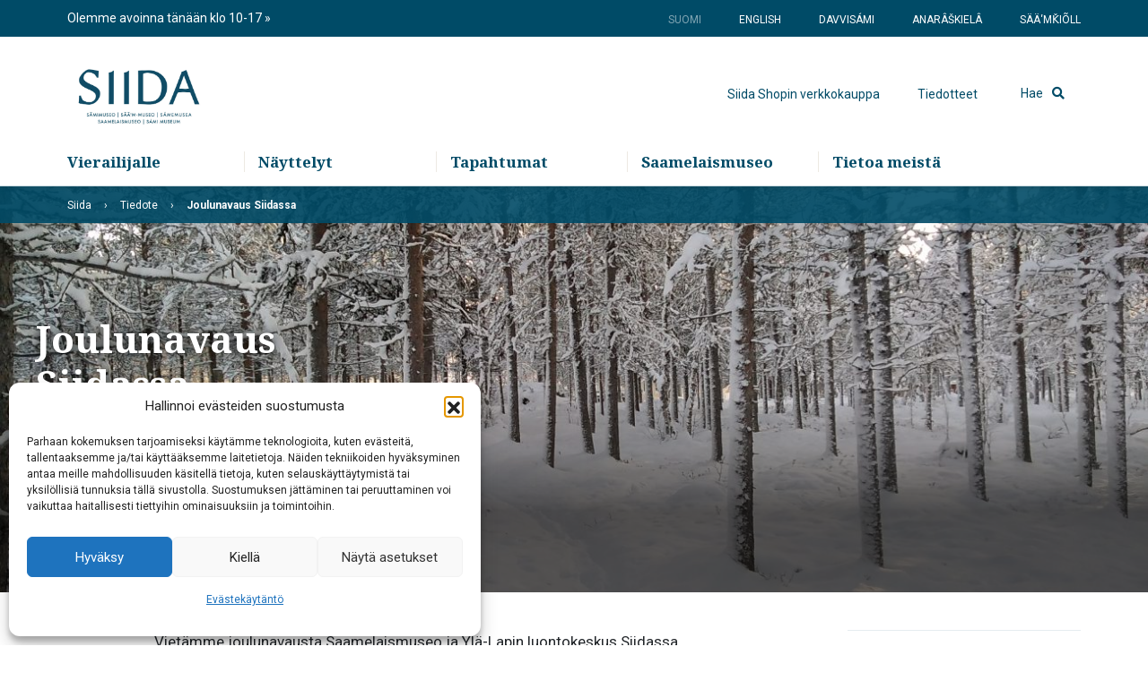

--- FILE ---
content_type: text/html; charset=UTF-8
request_url: https://siida.fi/tiedotteet/joulunavaus-siidassa/
body_size: 23034
content:
<!DOCTYPE html>
<html lang="fi">
<head>
<meta charset="UTF-8">
<meta name="viewport" content="width=device-width, initial-scale=1">
<link rel="profile" href="http://gmpg.org/xfn/11">
<link rel="pingback" href="https://siida.fi/xmlrpc.php">
<title>Joulunavaus Siidassa &#8211; Siida</title>
<meta name='robots' content='max-image-preview:large' />
<link rel='dns-prefetch' href='//www.googletagmanager.com' />
<link rel='dns-prefetch' href='//fonts.googleapis.com' />
<link rel='dns-prefetch' href='//use.fontawesome.com' />
<link rel="alternate" type="application/rss+xml" title="Siida &raquo; syöte" href="https://siida.fi/feed/" />
<link rel="alternate" type="application/rss+xml" title="Siida &raquo; kommenttien syöte" href="https://siida.fi/comments/feed/" />
<link rel="alternate" title="oEmbed (JSON)" type="application/json+oembed" href="https://siida.fi/wp-json/oembed/1.0/embed?url=https%3A%2F%2Fsiida.fi%2Ftiedotteet%2Fjoulunavaus-siidassa%2F&#038;lang=fi" />
<link rel="alternate" title="oEmbed (XML)" type="text/xml+oembed" href="https://siida.fi/wp-json/oembed/1.0/embed?url=https%3A%2F%2Fsiida.fi%2Ftiedotteet%2Fjoulunavaus-siidassa%2F&#038;format=xml&#038;lang=fi" />
<style id='wp-img-auto-sizes-contain-inline-css' type='text/css'>
img:is([sizes=auto i],[sizes^="auto," i]){contain-intrinsic-size:3000px 1500px}
/*# sourceURL=wp-img-auto-sizes-contain-inline-css */
</style>
<link rel='stylesheet' id='sbi_styles-css' href='https://siida.fi/wp-content/plugins/instagram-feed/css/sbi-styles.min.css?ver=6.10.0' type='text/css' media='all' />
<style id='wp-emoji-styles-inline-css' type='text/css'>

	img.wp-smiley, img.emoji {
		display: inline !important;
		border: none !important;
		box-shadow: none !important;
		height: 1em !important;
		width: 1em !important;
		margin: 0 0.07em !important;
		vertical-align: -0.1em !important;
		background: none !important;
		padding: 0 !important;
	}
/*# sourceURL=wp-emoji-styles-inline-css */
</style>
<style id='wp-block-library-inline-css' type='text/css'>
:root{--wp-block-synced-color:#7a00df;--wp-block-synced-color--rgb:122,0,223;--wp-bound-block-color:var(--wp-block-synced-color);--wp-editor-canvas-background:#ddd;--wp-admin-theme-color:#007cba;--wp-admin-theme-color--rgb:0,124,186;--wp-admin-theme-color-darker-10:#006ba1;--wp-admin-theme-color-darker-10--rgb:0,107,160.5;--wp-admin-theme-color-darker-20:#005a87;--wp-admin-theme-color-darker-20--rgb:0,90,135;--wp-admin-border-width-focus:2px}@media (min-resolution:192dpi){:root{--wp-admin-border-width-focus:1.5px}}.wp-element-button{cursor:pointer}:root .has-very-light-gray-background-color{background-color:#eee}:root .has-very-dark-gray-background-color{background-color:#313131}:root .has-very-light-gray-color{color:#eee}:root .has-very-dark-gray-color{color:#313131}:root .has-vivid-green-cyan-to-vivid-cyan-blue-gradient-background{background:linear-gradient(135deg,#00d084,#0693e3)}:root .has-purple-crush-gradient-background{background:linear-gradient(135deg,#34e2e4,#4721fb 50%,#ab1dfe)}:root .has-hazy-dawn-gradient-background{background:linear-gradient(135deg,#faaca8,#dad0ec)}:root .has-subdued-olive-gradient-background{background:linear-gradient(135deg,#fafae1,#67a671)}:root .has-atomic-cream-gradient-background{background:linear-gradient(135deg,#fdd79a,#004a59)}:root .has-nightshade-gradient-background{background:linear-gradient(135deg,#330968,#31cdcf)}:root .has-midnight-gradient-background{background:linear-gradient(135deg,#020381,#2874fc)}:root{--wp--preset--font-size--normal:16px;--wp--preset--font-size--huge:42px}.has-regular-font-size{font-size:1em}.has-larger-font-size{font-size:2.625em}.has-normal-font-size{font-size:var(--wp--preset--font-size--normal)}.has-huge-font-size{font-size:var(--wp--preset--font-size--huge)}.has-text-align-center{text-align:center}.has-text-align-left{text-align:left}.has-text-align-right{text-align:right}.has-fit-text{white-space:nowrap!important}#end-resizable-editor-section{display:none}.aligncenter{clear:both}.items-justified-left{justify-content:flex-start}.items-justified-center{justify-content:center}.items-justified-right{justify-content:flex-end}.items-justified-space-between{justify-content:space-between}.screen-reader-text{border:0;clip-path:inset(50%);height:1px;margin:-1px;overflow:hidden;padding:0;position:absolute;width:1px;word-wrap:normal!important}.screen-reader-text:focus{background-color:#ddd;clip-path:none;color:#444;display:block;font-size:1em;height:auto;left:5px;line-height:normal;padding:15px 23px 14px;text-decoration:none;top:5px;width:auto;z-index:100000}html :where(.has-border-color){border-style:solid}html :where([style*=border-top-color]){border-top-style:solid}html :where([style*=border-right-color]){border-right-style:solid}html :where([style*=border-bottom-color]){border-bottom-style:solid}html :where([style*=border-left-color]){border-left-style:solid}html :where([style*=border-width]){border-style:solid}html :where([style*=border-top-width]){border-top-style:solid}html :where([style*=border-right-width]){border-right-style:solid}html :where([style*=border-bottom-width]){border-bottom-style:solid}html :where([style*=border-left-width]){border-left-style:solid}html :where(img[class*=wp-image-]){height:auto;max-width:100%}:where(figure){margin:0 0 1em}html :where(.is-position-sticky){--wp-admin--admin-bar--position-offset:var(--wp-admin--admin-bar--height,0px)}@media screen and (max-width:600px){html :where(.is-position-sticky){--wp-admin--admin-bar--position-offset:0px}}

/*# sourceURL=wp-block-library-inline-css */
</style><link rel='stylesheet' id='wc-blocks-style-css' href='https://siida.fi/wp-content/plugins/woocommerce/assets/client/blocks/wc-blocks.css?ver=wc-10.4.3' type='text/css' media='all' />
<style id='global-styles-inline-css' type='text/css'>
:root{--wp--preset--aspect-ratio--square: 1;--wp--preset--aspect-ratio--4-3: 4/3;--wp--preset--aspect-ratio--3-4: 3/4;--wp--preset--aspect-ratio--3-2: 3/2;--wp--preset--aspect-ratio--2-3: 2/3;--wp--preset--aspect-ratio--16-9: 16/9;--wp--preset--aspect-ratio--9-16: 9/16;--wp--preset--color--black: #000000;--wp--preset--color--cyan-bluish-gray: #abb8c3;--wp--preset--color--white: #ffffff;--wp--preset--color--pale-pink: #f78da7;--wp--preset--color--vivid-red: #cf2e2e;--wp--preset--color--luminous-vivid-orange: #ff6900;--wp--preset--color--luminous-vivid-amber: #fcb900;--wp--preset--color--light-green-cyan: #7bdcb5;--wp--preset--color--vivid-green-cyan: #00d084;--wp--preset--color--pale-cyan-blue: #8ed1fc;--wp--preset--color--vivid-cyan-blue: #0693e3;--wp--preset--color--vivid-purple: #9b51e0;--wp--preset--gradient--vivid-cyan-blue-to-vivid-purple: linear-gradient(135deg,rgb(6,147,227) 0%,rgb(155,81,224) 100%);--wp--preset--gradient--light-green-cyan-to-vivid-green-cyan: linear-gradient(135deg,rgb(122,220,180) 0%,rgb(0,208,130) 100%);--wp--preset--gradient--luminous-vivid-amber-to-luminous-vivid-orange: linear-gradient(135deg,rgb(252,185,0) 0%,rgb(255,105,0) 100%);--wp--preset--gradient--luminous-vivid-orange-to-vivid-red: linear-gradient(135deg,rgb(255,105,0) 0%,rgb(207,46,46) 100%);--wp--preset--gradient--very-light-gray-to-cyan-bluish-gray: linear-gradient(135deg,rgb(238,238,238) 0%,rgb(169,184,195) 100%);--wp--preset--gradient--cool-to-warm-spectrum: linear-gradient(135deg,rgb(74,234,220) 0%,rgb(151,120,209) 20%,rgb(207,42,186) 40%,rgb(238,44,130) 60%,rgb(251,105,98) 80%,rgb(254,248,76) 100%);--wp--preset--gradient--blush-light-purple: linear-gradient(135deg,rgb(255,206,236) 0%,rgb(152,150,240) 100%);--wp--preset--gradient--blush-bordeaux: linear-gradient(135deg,rgb(254,205,165) 0%,rgb(254,45,45) 50%,rgb(107,0,62) 100%);--wp--preset--gradient--luminous-dusk: linear-gradient(135deg,rgb(255,203,112) 0%,rgb(199,81,192) 50%,rgb(65,88,208) 100%);--wp--preset--gradient--pale-ocean: linear-gradient(135deg,rgb(255,245,203) 0%,rgb(182,227,212) 50%,rgb(51,167,181) 100%);--wp--preset--gradient--electric-grass: linear-gradient(135deg,rgb(202,248,128) 0%,rgb(113,206,126) 100%);--wp--preset--gradient--midnight: linear-gradient(135deg,rgb(2,3,129) 0%,rgb(40,116,252) 100%);--wp--preset--font-size--small: 13px;--wp--preset--font-size--medium: 20px;--wp--preset--font-size--large: 36px;--wp--preset--font-size--x-large: 42px;--wp--preset--spacing--20: 0.44rem;--wp--preset--spacing--30: 0.67rem;--wp--preset--spacing--40: 1rem;--wp--preset--spacing--50: 1.5rem;--wp--preset--spacing--60: 2.25rem;--wp--preset--spacing--70: 3.38rem;--wp--preset--spacing--80: 5.06rem;--wp--preset--shadow--natural: 6px 6px 9px rgba(0, 0, 0, 0.2);--wp--preset--shadow--deep: 12px 12px 50px rgba(0, 0, 0, 0.4);--wp--preset--shadow--sharp: 6px 6px 0px rgba(0, 0, 0, 0.2);--wp--preset--shadow--outlined: 6px 6px 0px -3px rgb(255, 255, 255), 6px 6px rgb(0, 0, 0);--wp--preset--shadow--crisp: 6px 6px 0px rgb(0, 0, 0);}:where(.is-layout-flex){gap: 0.5em;}:where(.is-layout-grid){gap: 0.5em;}body .is-layout-flex{display: flex;}.is-layout-flex{flex-wrap: wrap;align-items: center;}.is-layout-flex > :is(*, div){margin: 0;}body .is-layout-grid{display: grid;}.is-layout-grid > :is(*, div){margin: 0;}:where(.wp-block-columns.is-layout-flex){gap: 2em;}:where(.wp-block-columns.is-layout-grid){gap: 2em;}:where(.wp-block-post-template.is-layout-flex){gap: 1.25em;}:where(.wp-block-post-template.is-layout-grid){gap: 1.25em;}.has-black-color{color: var(--wp--preset--color--black) !important;}.has-cyan-bluish-gray-color{color: var(--wp--preset--color--cyan-bluish-gray) !important;}.has-white-color{color: var(--wp--preset--color--white) !important;}.has-pale-pink-color{color: var(--wp--preset--color--pale-pink) !important;}.has-vivid-red-color{color: var(--wp--preset--color--vivid-red) !important;}.has-luminous-vivid-orange-color{color: var(--wp--preset--color--luminous-vivid-orange) !important;}.has-luminous-vivid-amber-color{color: var(--wp--preset--color--luminous-vivid-amber) !important;}.has-light-green-cyan-color{color: var(--wp--preset--color--light-green-cyan) !important;}.has-vivid-green-cyan-color{color: var(--wp--preset--color--vivid-green-cyan) !important;}.has-pale-cyan-blue-color{color: var(--wp--preset--color--pale-cyan-blue) !important;}.has-vivid-cyan-blue-color{color: var(--wp--preset--color--vivid-cyan-blue) !important;}.has-vivid-purple-color{color: var(--wp--preset--color--vivid-purple) !important;}.has-black-background-color{background-color: var(--wp--preset--color--black) !important;}.has-cyan-bluish-gray-background-color{background-color: var(--wp--preset--color--cyan-bluish-gray) !important;}.has-white-background-color{background-color: var(--wp--preset--color--white) !important;}.has-pale-pink-background-color{background-color: var(--wp--preset--color--pale-pink) !important;}.has-vivid-red-background-color{background-color: var(--wp--preset--color--vivid-red) !important;}.has-luminous-vivid-orange-background-color{background-color: var(--wp--preset--color--luminous-vivid-orange) !important;}.has-luminous-vivid-amber-background-color{background-color: var(--wp--preset--color--luminous-vivid-amber) !important;}.has-light-green-cyan-background-color{background-color: var(--wp--preset--color--light-green-cyan) !important;}.has-vivid-green-cyan-background-color{background-color: var(--wp--preset--color--vivid-green-cyan) !important;}.has-pale-cyan-blue-background-color{background-color: var(--wp--preset--color--pale-cyan-blue) !important;}.has-vivid-cyan-blue-background-color{background-color: var(--wp--preset--color--vivid-cyan-blue) !important;}.has-vivid-purple-background-color{background-color: var(--wp--preset--color--vivid-purple) !important;}.has-black-border-color{border-color: var(--wp--preset--color--black) !important;}.has-cyan-bluish-gray-border-color{border-color: var(--wp--preset--color--cyan-bluish-gray) !important;}.has-white-border-color{border-color: var(--wp--preset--color--white) !important;}.has-pale-pink-border-color{border-color: var(--wp--preset--color--pale-pink) !important;}.has-vivid-red-border-color{border-color: var(--wp--preset--color--vivid-red) !important;}.has-luminous-vivid-orange-border-color{border-color: var(--wp--preset--color--luminous-vivid-orange) !important;}.has-luminous-vivid-amber-border-color{border-color: var(--wp--preset--color--luminous-vivid-amber) !important;}.has-light-green-cyan-border-color{border-color: var(--wp--preset--color--light-green-cyan) !important;}.has-vivid-green-cyan-border-color{border-color: var(--wp--preset--color--vivid-green-cyan) !important;}.has-pale-cyan-blue-border-color{border-color: var(--wp--preset--color--pale-cyan-blue) !important;}.has-vivid-cyan-blue-border-color{border-color: var(--wp--preset--color--vivid-cyan-blue) !important;}.has-vivid-purple-border-color{border-color: var(--wp--preset--color--vivid-purple) !important;}.has-vivid-cyan-blue-to-vivid-purple-gradient-background{background: var(--wp--preset--gradient--vivid-cyan-blue-to-vivid-purple) !important;}.has-light-green-cyan-to-vivid-green-cyan-gradient-background{background: var(--wp--preset--gradient--light-green-cyan-to-vivid-green-cyan) !important;}.has-luminous-vivid-amber-to-luminous-vivid-orange-gradient-background{background: var(--wp--preset--gradient--luminous-vivid-amber-to-luminous-vivid-orange) !important;}.has-luminous-vivid-orange-to-vivid-red-gradient-background{background: var(--wp--preset--gradient--luminous-vivid-orange-to-vivid-red) !important;}.has-very-light-gray-to-cyan-bluish-gray-gradient-background{background: var(--wp--preset--gradient--very-light-gray-to-cyan-bluish-gray) !important;}.has-cool-to-warm-spectrum-gradient-background{background: var(--wp--preset--gradient--cool-to-warm-spectrum) !important;}.has-blush-light-purple-gradient-background{background: var(--wp--preset--gradient--blush-light-purple) !important;}.has-blush-bordeaux-gradient-background{background: var(--wp--preset--gradient--blush-bordeaux) !important;}.has-luminous-dusk-gradient-background{background: var(--wp--preset--gradient--luminous-dusk) !important;}.has-pale-ocean-gradient-background{background: var(--wp--preset--gradient--pale-ocean) !important;}.has-electric-grass-gradient-background{background: var(--wp--preset--gradient--electric-grass) !important;}.has-midnight-gradient-background{background: var(--wp--preset--gradient--midnight) !important;}.has-small-font-size{font-size: var(--wp--preset--font-size--small) !important;}.has-medium-font-size{font-size: var(--wp--preset--font-size--medium) !important;}.has-large-font-size{font-size: var(--wp--preset--font-size--large) !important;}.has-x-large-font-size{font-size: var(--wp--preset--font-size--x-large) !important;}
/*# sourceURL=global-styles-inline-css */
</style>

<style id='classic-theme-styles-inline-css' type='text/css'>
/*! This file is auto-generated */
.wp-block-button__link{color:#fff;background-color:#32373c;border-radius:9999px;box-shadow:none;text-decoration:none;padding:calc(.667em + 2px) calc(1.333em + 2px);font-size:1.125em}.wp-block-file__button{background:#32373c;color:#fff;text-decoration:none}
/*# sourceURL=/wp-includes/css/classic-themes.min.css */
</style>
<link rel='stylesheet' id='wc-paytrail-css-css' href='https://siida.fi/wp-content/plugins/wc-paytrail/assets/css/wc-paytrail.css?ver=2.7.0' type='text/css' media='all' />
<link rel='stylesheet' id='woocommerce-layout-css' href='https://siida.fi/wp-content/plugins/woocommerce/assets/css/woocommerce-layout.css?ver=10.4.3' type='text/css' media='all' />
<link rel='stylesheet' id='woocommerce-smallscreen-css' href='https://siida.fi/wp-content/plugins/woocommerce/assets/css/woocommerce-smallscreen.css?ver=10.4.3' type='text/css' media='only screen and (max-width: 768px)' />
<link rel='stylesheet' id='woocommerce-general-css' href='https://siida.fi/wp-content/plugins/woocommerce/assets/css/woocommerce.css?ver=10.4.3' type='text/css' media='all' />
<style id='woocommerce-inline-inline-css' type='text/css'>
.woocommerce form .form-row .required { visibility: visible; }
/*# sourceURL=woocommerce-inline-inline-css */
</style>
<link rel='stylesheet' id='cmplz-general-css' href='https://siida.fi/wp-content/plugins/complianz-gdpr/assets/css/cookieblocker.min.css?ver=1766048554' type='text/css' media='all' />
<link rel='stylesheet' id='woo_conditional_shipping_css-css' href='https://siida.fi/wp-content/plugins/woo-conditional-shipping-pro/includes/frontend/../../frontend/css/woo-conditional-shipping.css?ver=2.7.2.pro' type='text/css' media='all' />
<link rel='stylesheet' id='kiska-google-font-roboto-css' href='https://fonts.googleapis.com/css?family=Roboto%3A400%2C400i%2C700%2C700i&#038;ver=6.9' type='text/css' media='all' />
<link rel='stylesheet' id='kiska-google-font-noto-css' href='https://fonts.googleapis.com/css?family=Noto+Serif%3A400%2C700&#038;ver=6.9' type='text/css' media='all' />
<link rel='stylesheet' id='load-fa-css' href='https://use.fontawesome.com/releases/v5.7.2/css/all.css?ver=6.9' type='text/css' media='all' />
<link rel='stylesheet' id='bootstrap-4-css' href='https://siida.fi/wp-content/themes/siida/dist/css/master_bootstrap.css?ver=1.3' type='text/css' media='all' />
<link rel='stylesheet' id='kiska-perus-style-css' href='https://siida.fi/wp-content/themes/siida/dist/css/master.css?ver=1.3' type='text/css' media='all' />
<link rel='stylesheet' id='custom-woocommerce-css' href='https://siida.fi/wp-content/themes/siida/css/custom-woocommerce.css?ver=1.3' type='text/css' media='all' />
<link rel='stylesheet' id='woo-carrier-agents-css-css' href='https://siida.fi/wp-content/plugins/woo-carrier-agents/assets/css/woo-carrier-agents.css?ver=1.2.0' type='text/css' media='all' />
<script type="text/javascript" src="https://siida.fi/wp-includes/js/jquery/jquery.min.js?ver=3.7.1" id="jquery-core-js"></script>
<script type="text/javascript" src="https://siida.fi/wp-includes/js/jquery/jquery-migrate.min.js?ver=3.4.1" id="jquery-migrate-js"></script>
<script type="text/javascript" src="https://siida.fi/wp-content/plugins/wc-paytrail/assets/js/wc-paytrail.js?ver=2.7.0" id="wc-paytrail-js-js"></script>
<script type="text/javascript" src="https://siida.fi/wp-content/plugins/woocommerce/assets/js/jquery-blockui/jquery.blockUI.min.js?ver=2.7.0-wc.10.4.3" id="wc-jquery-blockui-js" data-wp-strategy="defer"></script>
<script type="text/javascript" id="wc-add-to-cart-js-extra">
/* <![CDATA[ */
var wc_add_to_cart_params = {"ajax_url":"/wp-admin/admin-ajax.php","wc_ajax_url":"/?wc-ajax=%%endpoint%%","i18n_view_cart":"N\u00e4yt\u00e4 ostoskori","cart_url":"https://siida.fi/ostoskori/","is_cart":"","cart_redirect_after_add":"no"};
//# sourceURL=wc-add-to-cart-js-extra
/* ]]> */
</script>
<script type="text/javascript" src="https://siida.fi/wp-content/plugins/woocommerce/assets/js/frontend/add-to-cart.min.js?ver=10.4.3" id="wc-add-to-cart-js" defer="defer" data-wp-strategy="defer"></script>
<script type="text/javascript" src="https://siida.fi/wp-content/plugins/woocommerce/assets/js/js-cookie/js.cookie.min.js?ver=2.1.4-wc.10.4.3" id="wc-js-cookie-js" data-wp-strategy="defer"></script>
<script type="text/javascript" id="woocommerce-js-extra">
/* <![CDATA[ */
var woocommerce_params = {"ajax_url":"/wp-admin/admin-ajax.php","wc_ajax_url":"/?wc-ajax=%%endpoint%%","i18n_password_show":"N\u00e4yt\u00e4 salasana","i18n_password_hide":"Piilota salasana"};
//# sourceURL=woocommerce-js-extra
/* ]]> */
</script>
<script type="text/javascript" src="https://siida.fi/wp-content/plugins/woocommerce/assets/js/frontend/woocommerce.min.js?ver=10.4.3" id="woocommerce-js" data-wp-strategy="defer"></script>
<script type="text/javascript" src="https://siida.fi/wp-content/plugins/woocommerce/assets/js/jquery-cookie/jquery.cookie.min.js?ver=1.4.1-wc.10.4.3" id="wc-jquery-cookie-js" data-wp-strategy="defer"></script>
<script type="text/javascript" src="https://siida.fi/wp-content/plugins/woo-conditional-shipping-pro/includes/frontend/../../frontend/js/woo-conditional-shipping.js?ver=2.7.2.pro" id="woo-conditional-shipping-js-js"></script>

<!-- Google tag (gtag.js) snippet added by Site Kit -->
<!-- Google Analytics snippet added by Site Kit -->
<script type="text/javascript" src="https://www.googletagmanager.com/gtag/js?id=G-DXHD1NNZ0P" id="google_gtagjs-js" async></script>
<script type="text/javascript" id="google_gtagjs-js-after">
/* <![CDATA[ */
window.dataLayer = window.dataLayer || [];function gtag(){dataLayer.push(arguments);}
gtag("set","linker",{"domains":["siida.fi"]});
gtag("js", new Date());
gtag("set", "developer_id.dZTNiMT", true);
gtag("config", "G-DXHD1NNZ0P");
//# sourceURL=google_gtagjs-js-after
/* ]]> */
</script>
<script type="text/javascript" id="wc-country-select-js-extra">
/* <![CDATA[ */
var wc_country_select_params = {"countries":"{\"FI\":[]}","i18n_select_state_text":"Valitse joku vaihtoehto...","i18n_no_matches":"Ei l\u00f6ytynyt","i18n_ajax_error":"Lataus ep\u00e4onnistui","i18n_input_too_short_1":"Kirjoita yksi -1- tai useampi merkki","i18n_input_too_short_n":"Kirjoita %qty% tai useampi merkki","i18n_input_too_long_1":"Poista yksi -1- merkki","i18n_input_too_long_n":"Poista %qty% merkki\u00e4","i18n_selection_too_long_1":"Voit lis\u00e4t\u00e4 vain yhden -1- tuotteen","i18n_selection_too_long_n":"Voit lis\u00e4t\u00e4 vain %qty% tuotetta","i18n_load_more":"Lataa lis\u00e4\u00e4 ...","i18n_searching":"Etsii ..."};
//# sourceURL=wc-country-select-js-extra
/* ]]> */
</script>
<script type="text/javascript" src="https://siida.fi/wp-content/plugins/woocommerce/assets/js/frontend/country-select.min.js?ver=10.4.3" id="wc-country-select-js" data-wp-strategy="defer"></script>
<script type="text/javascript" id="wc-address-i18n-js-extra">
/* <![CDATA[ */
var wc_address_i18n_params = {"locale":"{\"FI\":{\"postcode\":{\"priority\":65},\"state\":{\"required\":false,\"hidden\":true}},\"default\":{\"first_name\":{\"label\":\"Etunimi\",\"required\":true,\"class\":[\"form-row-first\"],\"autocomplete\":\"given-name\",\"priority\":10},\"last_name\":{\"label\":\"Sukunimi\",\"required\":true,\"class\":[\"form-row-last\"],\"autocomplete\":\"family-name\",\"priority\":20},\"company\":{\"label\":\"Yrityksen nimi\",\"class\":[\"form-row-wide\"],\"autocomplete\":\"organization\",\"priority\":30,\"required\":false},\"country\":{\"type\":\"country\",\"label\":\"Maa / Alue\",\"required\":true,\"class\":[\"form-row-wide\",\"address-field\",\"update_totals_on_change\"],\"autocomplete\":\"country\",\"priority\":40},\"address_1\":{\"label\":\"Katuosoite\",\"placeholder\":\"Kadunnimi ja talon numero\",\"required\":true,\"class\":[\"form-row-wide\",\"address-field\"],\"autocomplete\":\"address-line1\",\"priority\":50},\"address_2\":{\"label\":\"Huoneisto, yksikk\\u00f6, jne.\",\"label_class\":[\"screen-reader-text\"],\"placeholder\":\"Huoneisto, yksikk\\u00f6 jne. (valinnainen)\",\"class\":[\"form-row-wide\",\"address-field\"],\"autocomplete\":\"address-line2\",\"priority\":60,\"required\":false},\"city\":{\"label\":\"Postitoimipaikka\",\"required\":true,\"class\":[\"form-row-wide\",\"address-field\"],\"autocomplete\":\"address-level2\",\"priority\":70},\"state\":{\"type\":\"state\",\"label\":\"L\\u00e4\\u00e4ni / alue ym.\",\"required\":true,\"class\":[\"form-row-wide\",\"address-field\"],\"validate\":[\"state\"],\"autocomplete\":\"address-level1\",\"priority\":80},\"postcode\":{\"label\":\"Postinumero\",\"required\":true,\"class\":[\"form-row-wide\",\"address-field\"],\"validate\":[\"postcode\"],\"autocomplete\":\"postal-code\",\"priority\":90}}}","locale_fields":"{\"address_1\":\"#billing_address_1_field, #shipping_address_1_field\",\"address_2\":\"#billing_address_2_field, #shipping_address_2_field\",\"state\":\"#billing_state_field, #shipping_state_field, #calc_shipping_state_field\",\"postcode\":\"#billing_postcode_field, #shipping_postcode_field, #calc_shipping_postcode_field\",\"city\":\"#billing_city_field, #shipping_city_field, #calc_shipping_city_field\"}","i18n_required_text":"vaaditaan","i18n_optional_text":"valinnainen"};
//# sourceURL=wc-address-i18n-js-extra
/* ]]> */
</script>
<script type="text/javascript" src="https://siida.fi/wp-content/plugins/woocommerce/assets/js/frontend/address-i18n.min.js?ver=10.4.3" id="wc-address-i18n-js" data-wp-strategy="defer"></script>
<script type="text/javascript" id="wc-checkout-js-extra">
/* <![CDATA[ */
var wc_checkout_params = {"ajax_url":"/wp-admin/admin-ajax.php","wc_ajax_url":"/?wc-ajax=%%endpoint%%","update_order_review_nonce":"8b3edecffb","apply_coupon_nonce":"b457e8685b","remove_coupon_nonce":"a769854ffa","option_guest_checkout":"yes","checkout_url":"/?wc-ajax=checkout","is_checkout":"0","debug_mode":"","i18n_checkout_error":"Tilauksesi k\u00e4sittelyss\u00e4 tapahtui virhe. Tarkista, onko valitsemaltasi maksutavalta suoritettu veloitus ja tarkista \u003Ca href=\"https://siida.fi/oma-tili/orders/\"\u003Etilaushistoriasi\u003C/a\u003E ennen kuin tilaat uudelleen."};
//# sourceURL=wc-checkout-js-extra
/* ]]> */
</script>
<script type="text/javascript" src="https://siida.fi/wp-content/plugins/woocommerce/assets/js/frontend/checkout.min.js?ver=10.4.3" id="wc-checkout-js" data-wp-strategy="defer"></script>
<script type="text/javascript" src="https://siida.fi/wp-content/plugins/woo-carrier-agents/assets/js/woo-carrier-agents.js?ver=1.2.0" id="woo-carrier-agents-js-js"></script>
<script type="text/javascript" src="https://siida.fi/wp-includes/js/underscore.min.js?ver=1.13.7" id="underscore-js"></script>
<script type="text/javascript" id="wp-util-js-extra">
/* <![CDATA[ */
var _wpUtilSettings = {"ajax":{"url":"/wp-admin/admin-ajax.php"}};
//# sourceURL=wp-util-js-extra
/* ]]> */
</script>
<script type="text/javascript" src="https://siida.fi/wp-includes/js/wp-util.min.js?ver=6.9" id="wp-util-js"></script>
<script type="text/javascript" id="woo-carrier-agents-search-js-js-extra">
/* <![CDATA[ */
var wooCarrierAgentsAjax = {"ajaxurl":"https://siida.fi/wp-admin/admin-ajax.php","errors":{"no_agents":"Noutopisteit\u00e4 ei l\u00f6ytynyt. Kokeile toisella postinumerolla.","invalid_postcode":"Sy\u00f6t\u00e4 postinumero muodossa XXXXX (esim. 00100)"}};
//# sourceURL=woo-carrier-agents-search-js-js-extra
/* ]]> */
</script>
<script type="text/javascript" src="https://siida.fi/wp-content/plugins/woo-carrier-agents/assets/js/woo-carrier-agents-search.js?ver=1.2.0" id="woo-carrier-agents-search-js-js"></script>
<link rel="https://api.w.org/" href="https://siida.fi/wp-json/" /><link rel="alternate" title="JSON" type="application/json" href="https://siida.fi/wp-json/wp/v2/posts/3272" /><link rel="EditURI" type="application/rsd+xml" title="RSD" href="https://siida.fi/xmlrpc.php?rsd" />
<meta name="generator" content="WordPress 6.9" />
<meta name="generator" content="WooCommerce 10.4.3" />
<link rel="canonical" href="https://siida.fi/tiedotteet/joulunavaus-siidassa/" />
<link rel='shortlink' href='https://siida.fi/?p=3272' />
<meta name="generator" content="Site Kit by Google 1.170.0" /><script>  var el_i13_login_captcha=null; var el_i13_register_captcha=null; </script>			<style>.cmplz-hidden {
					display: none !important;
				}</style>	<noscript><style>.woocommerce-product-gallery{ opacity: 1 !important; }</style></noscript>
	<link rel="icon" href="https://siida.fi/wp-content/uploads/2019/03/cropped-favicon-32x32.png" sizes="32x32" />
<link rel="icon" href="https://siida.fi/wp-content/uploads/2019/03/cropped-favicon-192x192.png" sizes="192x192" />
<link rel="apple-touch-icon" href="https://siida.fi/wp-content/uploads/2019/03/cropped-favicon-180x180.png" />
<meta name="msapplication-TileImage" content="https://siida.fi/wp-content/uploads/2019/03/cropped-favicon-270x270.png" />
		<style type="text/css" id="wp-custom-css">
			.o-visitor-info a:has(img):after {
	display: none;
}

.o-main-navigation .menu-toggle {
	z-index: 9999;
}

@media only screen and (max-width: 418px) {
	#product-search-0 {
		max-width: 50%;
		margin-right: 50px;
	}
	#product-search-0 div form {
		max-width: unset!important;
	}
}

.m-hero__image-container::after {
	background: none;
}

.m-hero__text-content__container {
	align-self: center;
}		</style>
		<!-- Google Tag Manager -->
<script>(function(w,d,s,l,i){w[l]=w[l]||[];w[l].push({'gtm.start':
new Date().getTime(),event:'gtm.js'});var f=d.getElementsByTagName(s)[0],
j=d.createElement(s),dl=l!='dataLayer'?'&l='+l:'';j.async=true;j.src=
'https://www.googletagmanager.com/gtm.js?id='+i+dl;f.parentNode.insertBefore(j,f);
})(window,document,'script','dataLayer','GTM-WB5KG2V');</script>
<!-- End Google Tag Manager -->
<link rel="stylesheet" href="https://fh-kit.com/buttons/v2/?red=EC6730" type="text/css" media="screen" />
</head>

<body data-cmplz=1 class="wp-singular post-template-default single single-post postid-3272 single-format-standard wp-theme-siida theme-siida woocommerce-no-js joulunavaus-siidassa is_desktop">
<!-- Google Tag Manager (noscript) -->
<noscript><iframe src="https://www.googletagmanager.com/ns.html?id=GTM-WB5KG2V"
height="0" width="0" style="display:none;visibility:hidden"></iframe></noscript>
<!-- End Google Tag Manager (noscript) -->
<div id="page" class="site">
	<a class="skip-link screen-reader-text" href="#content">Skip to content</a>

	<header id="masthead" class="o-site-header site-header" role="banner">
		

<section class="s-info-header">
    <div class="container-fluid">
        <div class="row">
            <div class="col-sm-12 col-lg-4 o-info-header__time">
                         
                                            <a href="http://siida.fi/vierailijalle/" class="a-info-header">    
                                               
                                Olemme avoinna tänään klo 10-17                            
                        </a>
                                </div>
            
            <!-- kielivalikko eli tertiary navigation. näytetään desktopissa, piilotetaan mobiilissa -->

            <div class="col-sm-12 col-md-7 col-lg-8 o-info-header__nav -hide-mobile">
                   
                    <div class="o-info-header__navigation-container">
                        <nav id="language-navigation" class="m-tertiary-navigation m-language-navigation">

                            <div class="menu-kielivalikko-container"><ul id="language-menu" class="menu"><li id="menu-item-1241-fi" class="lang-item lang-item-29 lang-item-fi current-lang lang-item-first menu-item menu-item-type-custom menu-item-object-custom menu-item-1241-fi"><a href="https://siida.fi/tiedotteet/joulunavaus-siidassa/" hreflang="fi" lang="fi">Suomi</a></li>
<li id="menu-item-1241-en" class="lang-item lang-item-32 lang-item-en no-translation menu-item menu-item-type-custom menu-item-object-custom menu-item-1241-en"><a href="https://siida.fi/en/" hreflang="en-US" lang="en-US">English</a></li>
<li id="menu-item-1241-davvisami" class="lang-item lang-item-46 lang-item-davvisami no-translation menu-item menu-item-type-custom menu-item-object-custom menu-item-1241-davvisami"><a href="https://siida.fi/davvisami/" hreflang="se-FI" lang="se-FI">Davvisámi</a></li>
<li id="menu-item-1241-anaraskiela" class="lang-item lang-item-54 lang-item-anaraskiela no-translation menu-item menu-item-type-custom menu-item-object-custom menu-item-1241-anaraskiela"><a href="https://siida.fi/anaraskiela/" hreflang="se-SE" lang="se-SE">Anarâškielâ</a></li>
<li id="menu-item-1241-saamkioll" class="lang-item lang-item-58 lang-item-saamkioll no-translation menu-item menu-item-type-custom menu-item-object-custom menu-item-1241-saamkioll"><a href="https://siida.fi/saamkioll/" hreflang="se-NO" lang="se-NO">Sääʹmǩiõll</a></li>
</ul></div>                   
                        </nav>
                    </div>
                
                </h6>
            </div>


        </div>
    </div>
</section>		<div class="container-fluid">
			<div class="row">
				<div class="col-12 o-site-header__navigations-wrapper">
					<div class="m-site-branding site-branding">
		
						<a href="https://siida.fi" class="a-site-branding__link">
							<img src="https://siida.fi/wp-content/uploads/2025/09/cropped-siida_samemusea-04.jpg" alt="Siida" class="a-site-branding__image" />
						</a>
													<!--<h1 class="site-title"><a href="" rel="home"></a></h1>-->
													<!--<p class="site-title"><a href="" rel="home"></a></p>-->
													<!--<p class="site-description"></p>-->
												
					</div>

					<!-- secondary navigation, näytetään desktopissa, piilotetaan mobiilissa -->
					<div class="navigation-container o-secondary-navigation-container d-none d-lg-block">
						<nav id="secondary-navigation" class="m-secondary-navigation">
							<div class="menu-kakkosvalikko-container"><ul id="secondary-menu" class="o-secondary-menu menu"><li id="menu-item-7171" class="menu-item menu-item-type-post_type menu-item-object-page menu-item-7171 a-secondary-menu__item menu-item"><a href="https://siida.fi/museokauppa/">Siida Shopin verkkokauppa</a></li>
<li id="menu-item-5478" class="menu-item menu-item-type-post_type menu-item-object-page menu-item-5478 a-secondary-menu__item menu-item"><a href="https://siida.fi/tietoa-meista/tiedotteet/">Tiedotteet</a></li>
</ul></div>						</nav>
					</div>
					
					<!-- mobiilin hakupainike ei toistaiseksi tässä moduulissa vaan alempana -->
					
<div id="haku" class="o-site-search__container hakuwrapper">
    
    <div id="haku-form-desktop" class="o-site-search-form__container -hide-mobile">
        	<form role="search" method="get" id="searchform" class="o-site-search__form" action="https://siida.fi/">
		
		<div class="search-field">
        	<input type="text" class="search-field"  placeholder="Hae sivustolta" value="" name="s" id="s" aria-labelledby="search-button-text"/>
		</div>

        <!-- Desktopin haku-submit -->
		<button type="submit" class="btn m-site-search__button -desktop a-site-search__form-button -hide-mobile" id="" data-toggle="search-field" aria-labelledby="search-button-text" >
   
               <span class="a-site-search__form-text" id="search-button-text"> Hae </span>
               <span class="fas fa-search a-site-search__form-icon "></span>
               
        </button>
        
       <!--  Mobiilin haku-submit -->
        <button type="submit" class="btn m-site-search__button -mobile a-site-search__form-button -hide-desktop" id="" data-toggle="search-field" aria-labelledby="search-button-text">
 				<span class="a-site-search__form-icon fas fa-search"> </span>

		</button>

	</form>


    </div>
    
    <div class="btn m-site-search__button -negative search-toggle -hide-mobile" id="haku-button-desktop" data-toggle="search-field" >

                <!--<p class="btn a-site-search__button -hide-mobile" id="haku-button-desktop" data-toggle="search-field" >  
                    
                </p>   -->
                <span class="a-site-search__text">Hae</span>  
                <span class="fas fa-search a-site-search__icon" ></span>


    </div>

</div>
					<!-- .site-branding -->
		
					<div class="navigation-container o-main-navigation-wrapper">			
	
					<nav id="site-navigation" class="main-navigation o-main-navigation o-vertical-navigation -megadropdown" aria-expanded="false" role="navigation">
		
							<div class="m-buttons__container d-flex d-lg-none">

								<div class="a-site-search__button -mobile search-toggle" id="haku-button-mobile" data-toggle="search-field" >
																		
									<span class="a-site-search__form-text"> Hae </span>
									<span class="fas fa-search a-site-search__form-icon "></span>

								</div>
						
								<!-- navigaation painike -->
	
								<button class="menu-toggle m-main-navigation_menu__toggle" aria-controls="primary-menu" aria-expanded="false" aria-label="Avaa päävalikko">
									<div class="a-main-navigation_menu-icon">
										<span class="icon-bar icon-bar-1"></span>
										<span class="icon-bar icon-bar-2"></span>
										<span class="icon-bar icon-bar-3"></span>
									</div>
								</button>

							</div>
						
							<div id="haku-form-mobile" class="o-site-search-form__container -mobile d-lg-none">
        							<form role="search" method="get" id="searchform" class="o-site-search__form" action="https://siida.fi/">
		
		<div class="search-field">
        	<input type="text" class="search-field"  placeholder="Hae sivustolta" value="" name="s" id="s" aria-labelledby="search-button-text"/>
		</div>

        <!-- Desktopin haku-submit -->
		<button type="submit" class="btn m-site-search__button -desktop a-site-search__form-button -hide-mobile" id="" data-toggle="search-field" aria-labelledby="search-button-text" >
   
               <span class="a-site-search__form-text" id="search-button-text"> Hae </span>
               <span class="fas fa-search a-site-search__form-icon "></span>
               
        </button>
        
       <!--  Mobiilin haku-submit -->
        <button type="submit" class="btn m-site-search__button -mobile a-site-search__form-button -hide-desktop" id="" data-toggle="search-field" aria-labelledby="search-button-text">
 				<span class="a-site-search__form-icon fas fa-search"> </span>

		</button>

	</form>


    						</div>

						<!-- wrapataan kaikki navigaatiot togglea varten -->

						<div id="menuwrapper"> 

							<div class="menu-paavalikko-container"><ul id="primary-menu" class="o-primary-menu o-vertical-navigation__menu"><li id="menu-item-602" class="menu-item menu-item-type-post_type menu-item-object-page menu-item-has-children menu-item-602 a-primary-menu__item o-vertical-navigation__item"><a href="https://siida.fi/vierailijalle/">Vierailijalle</a>
<ul class="sub-menu">
	<li id="menu-item-902" class="menu-item menu-item-type-post_type menu-item-object-page menu-item-902 a-primary-menu__item o-vertical-navigation__item"><a href="https://siida.fi/vierailijalle/">Pääsyliput ja aukioloajat</a></li>
	<li id="menu-item-896" class="menu-item menu-item-type-post_type menu-item-object-page menu-item-896 a-primary-menu__item o-vertical-navigation__item"><a href="https://siida.fi/vierailijalle/saapuminen/">Saapuminen</a></li>
	<li id="menu-item-899" class="menu-item menu-item-type-post_type menu-item-object-page menu-item-899 a-primary-menu__item o-vertical-navigation__item"><a href="https://siida.fi/vierailijalle/siida-shop/">Siida Shop</a></li>
	<li id="menu-item-894" class="menu-item menu-item-type-post_type menu-item-object-page menu-item-894 a-primary-menu__item o-vertical-navigation__item"><a href="https://siida.fi/vierailijalle/ravintola-sarrit/">Ravintola Sarrit</a></li>
	<li id="menu-item-921" class="menu-item menu-item-type-post_type menu-item-object-page menu-item-921 a-primary-menu__item o-vertical-navigation__item"><a href="https://siida.fi/metsahallitus-asiakaspalvelu-inari/">Metsähallituksen asiakaspalvelupiste, Inari</a></li>
	<li id="menu-item-895" class="menu-item menu-item-type-post_type menu-item-object-page menu-item-895 a-primary-menu__item o-vertical-navigation__item"><a href="https://siida.fi/vierailijalle/ryhmille/">Ryhmille</a></li>
	<li id="menu-item-898" class="menu-item menu-item-type-post_type menu-item-object-page menu-item-898 a-primary-menu__item o-vertical-navigation__item"><a href="https://siida.fi/vierailijalle/opastukset/">Opastukset</a></li>
	<li id="menu-item-897" class="menu-item menu-item-type-post_type menu-item-object-page menu-item-897 a-primary-menu__item o-vertical-navigation__item"><a href="https://siida.fi/vierailijalle/siidaan-oppimaan/">Siidaan oppimaan</a></li>
</ul>
</li>
<li id="menu-item-360" class="menu-item menu-item-type-post_type menu-item-object-page menu-item-has-children menu-item-360 a-primary-menu__item o-vertical-navigation__item"><a href="https://siida.fi/nayttelyt/">Näyttelyt</a>
<ul class="sub-menu">
	<li id="menu-item-9784" class="menu-item menu-item-type-post_type menu-item-object-page menu-item-has-children menu-item-9784 a-primary-menu__item o-vertical-navigation__item"><a href="https://siida.fi/nayttelyt/perusnayttely/">Päänäyttely</a>
	<ul class="sub-menu">
		<li id="menu-item-9896" class="menu-item menu-item-type-post_type menu-item-object-page menu-item-9896 a-primary-menu__item o-vertical-navigation__item"><a href="https://siida.fi/nayttelyt/perusnayttely/duodji-ja-taiteet/">Duodji ja taiteet osana Siidan näyttelyä</a></li>
	</ul>
</li>
	<li id="menu-item-908" class="menu-item menu-item-type-post_type menu-item-object-page menu-item-908 a-primary-menu__item o-vertical-navigation__item"><a href="https://siida.fi/nayttelyt/ulkomuseon-nayttely/">Siidan ulkomuseo</a></li>
	<li id="menu-item-909" class="menu-item menu-item-type-post_type menu-item-object-page menu-item-909 a-primary-menu__item o-vertical-navigation__item"><a href="https://siida.fi/nayttelyt/kolttien-perinnetalon-nayttely/">Kolttien perinnetalon näyttely</a></li>
	<li id="menu-item-910" class="menu-item menu-item-type-post_type menu-item-object-page menu-item-910 a-primary-menu__item o-vertical-navigation__item"><a href="https://siida.fi/nayttelyt/vaihtuvat-nayttelyt/">Vaihtuvat näyttelyt</a></li>
	<li id="menu-item-911" class="menu-item menu-item-type-post_type menu-item-object-page menu-item-911 a-primary-menu__item o-vertical-navigation__item"><a href="https://siida.fi/nayttelyt/verkkonayttelyt/">Verkkonäyttelyt</a></li>
</ul>
</li>
<li id="menu-item-358" class="menu-item menu-item-type-post_type menu-item-object-page menu-item-has-children menu-item-358 a-primary-menu__item o-vertical-navigation__item"><a href="https://siida.fi/tapahtumat/">Tapahtumat</a>
<ul class="sub-menu">
	<li id="menu-item-900" class="menu-item menu-item-type-post_type menu-item-object-page menu-item-900 a-primary-menu__item o-vertical-navigation__item"><a href="https://siida.fi/tapahtumat/kokoukset-ja-yksityistilaisuudet/">Järjestä oma tapahtumasi Siidassa</a></li>
</ul>
</li>
<li id="menu-item-357" class="menu-item menu-item-type-post_type menu-item-object-page menu-item-has-children menu-item-357 a-primary-menu__item o-vertical-navigation__item"><a href="https://siida.fi/saamelaismuseo/">Saamelaismuseo</a>
<ul class="sub-menu">
	<li id="menu-item-916" class="menu-item menu-item-type-post_type menu-item-object-page menu-item-916 a-primary-menu__item o-vertical-navigation__item"><a href="https://siida.fi/saamelaismuseo/museokokoelmat/">Museokokoelmat</a></li>
	<li id="menu-item-904" class="menu-item menu-item-type-post_type menu-item-object-page menu-item-904 a-primary-menu__item o-vertical-navigation__item"><a href="https://siida.fi/saamelaismuseo/ulkomuseo/">Ulkomuseo</a></li>
	<li id="menu-item-9337" class="menu-item menu-item-type-post_type menu-item-object-page menu-item-9337 a-primary-menu__item o-vertical-navigation__item"><a href="https://siida.fi/vierailijalle/siida-shop/">Siida Shop</a></li>
	<li id="menu-item-903" class="menu-item menu-item-type-post_type menu-item-object-page menu-item-903 a-primary-menu__item o-vertical-navigation__item"><a href="https://siida.fi/saamelaismuseo/kolttien-perinnetalo/">Kolttien perinnetalo</a></li>
	<li id="menu-item-914" class="menu-item menu-item-type-post_type menu-item-object-page menu-item-914 a-primary-menu__item o-vertical-navigation__item"><a href="https://siida.fi/saamelaismuseo/kulttuuriymparistopalvelut/">Kulttuuriympäristöpalvelut</a></li>
	<li id="menu-item-859" class="menu-item menu-item-type-post_type menu-item-object-page menu-item-859 a-primary-menu__item o-vertical-navigation__item"><a href="https://siida.fi/saamelaismuseo/hankkeet-ja-tutkimus/">Hankkeet ja tutkimus</a></li>
	<li id="menu-item-915" class="menu-item menu-item-type-post_type menu-item-object-page menu-item-has-children menu-item-915 a-primary-menu__item o-vertical-navigation__item"><a href="https://siida.fi/saamelaismuseo/saamelaismuseon-yhteystiedot/">Saamelaismuseon yhteystiedot</a>
	<ul class="sub-menu">
		<li id="menu-item-18059" class="menu-item menu-item-type-post_type menu-item-object-page menu-item-18059 a-primary-menu__item o-vertical-navigation__item"><a href="https://siida.fi/saamelaismuseo/saamelaismuseon-yhteystiedot/saamelaismuseon-laskutustiedot/">Saamelaismuseon laskutustiedot</a></li>
	</ul>
</li>
	<li id="menu-item-10346" class="menu-item menu-item-type-post_type menu-item-object-page menu-item-10346 a-primary-menu__item o-vertical-navigation__item"><a href="https://siida.fi/saamelaismuseo/avoimet-tyopaikat/">Avoimet työpaikat</a></li>
</ul>
</li>
<li id="menu-item-355" class="menu-item menu-item-type-post_type menu-item-object-page menu-item-has-children menu-item-355 a-primary-menu__item o-vertical-navigation__item"><a href="https://siida.fi/tietoa-meista/">Tietoa meistä</a>
<ul class="sub-menu">
	<li id="menu-item-923" class="menu-item menu-item-type-post_type menu-item-object-page menu-item-923 a-primary-menu__item o-vertical-navigation__item"><a href="https://siida.fi/tietoa-meista/arkkitehtuuri/">Arkkitehtuuri</a></li>
	<li id="menu-item-417" class="menu-item menu-item-type-post_type menu-item-object-page menu-item-417 a-primary-menu__item o-vertical-navigation__item"><a href="https://siida.fi/tietoa-meista/medialle/">Medialle</a></li>
	<li id="menu-item-3216" class="menu-item menu-item-type-post_type menu-item-object-page menu-item-3216 a-primary-menu__item o-vertical-navigation__item"><a href="https://siida.fi/tietoa-meista/kuvia-siidasta/">Kuvia Siidasta</a></li>
	<li id="menu-item-924" class="menu-item menu-item-type-post_type menu-item-object-page menu-item-924 a-primary-menu__item o-vertical-navigation__item"><a href="https://siida.fi/tietoa-meista/tiedotteet/">Tiedotteet</a></li>
	<li id="menu-item-414" class="menu-item menu-item-type-post_type menu-item-object-page menu-item-414 a-primary-menu__item o-vertical-navigation__item"><a href="https://siida.fi/tietoa-meista/yhteystiedot/">Yhteystiedot</a></li>
	<li id="menu-item-1189" class="menu-item menu-item-type-post_type menu-item-object-page menu-item-1189 a-primary-menu__item o-vertical-navigation__item"><a href="https://siida.fi/tietoa-meista/siida-somessa/">Siida somessa</a></li>
	<li id="menu-item-5254" class="menu-item menu-item-type-post_type menu-item-object-page menu-item-5254 a-primary-menu__item o-vertical-navigation__item"><a href="https://siida.fi/saavutettavuusseloste/">Saavutettavuusseloste</a></li>
	<li id="menu-item-7155" class="menu-item menu-item-type-post_type menu-item-object-page menu-item-7155 a-primary-menu__item o-vertical-navigation__item"><a href="https://siida.fi/tietoa-meista/rekisteriseloste-tallentava-kameravalvonta-siidassa/">Rekisteriseloste: Tallentava kameravalvonta Siidassa</a></li>
</ul>
</li>
</ul></div>
							<!-- secondary navigation, näytetään mobiilisa, piilotetaan desktopissa -->
							<div class="navigation-container o-secondary-navigation-container d-flex d-lg-none">
								
								<nav id="secondary-navigation" class="m-secondary-navigation">
									<div class="menu-kakkosvalikko-container"><ul id="secondary-menu" class="o-secondary-menu menu"><li class="menu-item menu-item-type-post_type menu-item-object-page menu-item-7171 a-secondary-menu__item menu-item"><a href="https://siida.fi/museokauppa/">Siida Shopin verkkokauppa</a></li>
<li class="menu-item menu-item-type-post_type menu-item-object-page menu-item-5478 a-secondary-menu__item menu-item"><a href="https://siida.fi/tietoa-meista/tiedotteet/">Tiedotteet</a></li>
</ul></div>
								</nav>
							</div>

							<!-- tertiary navigation, näytetään mobiilissa, piilotetaan desktopissa -->
							<div class="navigation-container o-tertiary-navigation-container d-flex d-lg-none">
								<nav id="language-navigation" class="m-tertiary-navigation m-language-navigation">

									<div class="menu-kielivalikko-container"><ul id="language-menu" class="menu"><li class="lang-item lang-item-29 lang-item-fi current-lang lang-item-first menu-item menu-item-type-custom menu-item-object-custom menu-item-1241-fi"><a href="https://siida.fi/tiedotteet/joulunavaus-siidassa/" hreflang="fi" lang="fi">Suomi</a></li>
<li class="lang-item lang-item-32 lang-item-en no-translation menu-item menu-item-type-custom menu-item-object-custom menu-item-1241-en"><a href="https://siida.fi/en/" hreflang="en-US" lang="en-US">English</a></li>
<li class="lang-item lang-item-46 lang-item-davvisami no-translation menu-item menu-item-type-custom menu-item-object-custom menu-item-1241-davvisami"><a href="https://siida.fi/davvisami/" hreflang="se-FI" lang="se-FI">Davvisámi</a></li>
<li class="lang-item lang-item-54 lang-item-anaraskiela no-translation menu-item menu-item-type-custom menu-item-object-custom menu-item-1241-anaraskiela"><a href="https://siida.fi/anaraskiela/" hreflang="se-SE" lang="se-SE">Anarâškielâ</a></li>
<li class="lang-item lang-item-58 lang-item-saamkioll no-translation menu-item menu-item-type-custom menu-item-object-custom menu-item-1241-saamkioll"><a href="https://siida.fi/saamkioll/" hreflang="se-NO" lang="se-NO">Sääʹmǩiõll</a></li>
</ul></div>						
								</nav>
							</div>

						</div><!-- wrapper -->
					
					</nav><!-- #site-navigation -->
					</div>

				</div>
			</div>			
		</div>
	</header><!-- #masthead -->
	
	
	<div id="content" class="site-content">
	
	<!-- murupolun näkyminen herottomalla sivulla korjattava ehkä tähän
				<div class="breadcrumbs" typeof="BreadcrumbList" vocab="http://schema.org/">
			<div class="container-fluid">
								</div>
		</div>
	-->

	
	<!-- <div id="primary" class="content-area"> -->
	<main id="main" class="site-main" role="main">					
				
										
					<!-- Herossa käydään aina, sen näkyvyys tarkistetaan moduulissa -->	
					

<section class="s-hero-section -with-image">


				
				
				<!-- Heron wrapper -->

				<div class="o-hero -align-left -normal-page">

					<!-- -with-image modifier voidaan jättää huomiotta, kuvallinen hero on default -->
					<!-- HERON KUVA -->

					<div class="proportioned-3-2 m-hero__image-container -with-image">
						<img class="a-hero__image" src="https://siida.fi/wp-content/uploads/2019/11/joulutapahtuma-ku-e1574669102446.jpg" alt="" title="" />
					</div>

					
					<!-- HERON MURUPOLKU -->

											<!-- breadcrumbs luokka legacya -->

						<div class="m-hero__bread-crumbs o-bread-crumbs__container breadcrumbs" typeof="BreadcrumbList" vocab="http://schema.org/">
							<div class="container-fluid">
									<!-- Breadcrumb NavXT 7.5.0 -->
<span property="itemListElement" typeof="ListItem" class="siida_home"><a property="item" typeof="WebPage" title="Go to Siida." href="https://siida.fi" class="home"><span property="name">Siida</span></a><meta property="position" content="1"></span><span property="itemListElement" typeof="ListItem"><a property="item" typeof="WebPage" title="" href="https://siida.fi/tietoa-meista/tiedotteet/" class="taxonomy category"><span property="name">Tiedote</span></a><meta property="position" content="2"></span><span class="post post-post current-item">Joulunavaus Siidassa</span>							</div>
						</div>

					
					<!-- HERON TEKSTISISÄLTÖ -->
					<div class="m-hero__text-content">
						<div class="m-hero__text-content__container">
							<div class="row">

								<div class="m-hero__text-wrap -with-image -align-left -normal-page"> 

									
									<div class="col-12 col-md-12 col-lg-6 offset-lg-1 -align-left">

										<!-- Heron otsikko -->

										<h1 class="a-hero__title -with-image -align-left -normal-page">
											Joulunavaus Siidassa										</h1>
										
										<!-- Heron lead text tarkoitettu Siidassa vain etusivun Heroon, vaihtoehtoisesti sen tilalla on sivun lisäinfo-teksti tai tiedotteen info -->

																					
											<!-- haetaan vakiomuotoinen postauksen info. tekee ul-elementin. -->

											<div class="m-hero__postinfo -with-image lead -align-left -normal-page"> 
								
												  
    <ul class="m-post-info">
        <li id="a-post-info__date">
            25.11.2019        </li>
        <li id="a-post-info__author">
            Siida        </li>
        <li id="a-post-info__categories">
            Tiedote</li>
    </ul>
											</div>

										

										<!-- Heron cta button, jos sille on asetettu teksti. -->

										
									</div> <!-- col -->
								
								</div> <!-- hero textwrap --> 

							</div> <!-- row -->

						</div> <!-- container-fluid -->

					</div> <!-- hero content -->

				</div>
			
			<!--artikkelikuvaa ei ole asetettu, KUVATON HERO --> 

					
		<!-- mikäli hero ei ole asetettu näkyväksi tulostetaan kuitenkin murupolku -->
		 	<!-- heron näkyvyys -->

	</section>

					<section id="post-3272" class="site-main__section s-section s-primary-section post-3272 post type-post status-publish format-standard has-post-thumbnail hentry category-tiedotteet">
						<div class="container-fluid">
							<div class="row">

								<aside class="col-12 o-accordian-content-menu -hide-desktop">
									<div class="m-accordian-content-menu__toggle sidebar-menu-toggle menu-item-has-children" aria-controls="" aria-expanded="false" >
										<p class="a-accordian-content-menu__toggle-text">Siirry</p>
										<button class="subnav-button" aria-label="Avaa alavalikko"><i class="fa fa-angle-down" aria-hidden="true"></i></button>
									</div>
								
    									<nav id="sidebar-navigation" class="sidebar-navigation o-vertical-navigation">
											
    <div class="menu-vierailijalle-container"><ul id="sidebar-menu" class="o-sidebar-menu nav-menu o-vertical-navigation__menu"><li id="menu-item-624" class="menu-item menu-item-type-post_type menu-item-object-page menu-item-has-children menu-item-624 a-sidebar-menu__item o-vertical-navigation__item"><a href="https://siida.fi/vierailijalle/">Vierailijalle</a>
<ul class="sub-menu">
	<li id="menu-item-695" class="menu-item menu-item-type-post_type menu-item-object-page menu-item-695 a-sidebar-menu__item o-vertical-navigation__item"><a href="https://siida.fi/vierailijalle/saapuminen/">Saapuminen</a></li>
	<li id="menu-item-700" class="menu-item menu-item-type-post_type menu-item-object-page menu-item-700 a-sidebar-menu__item o-vertical-navigation__item"><a href="https://siida.fi/vierailijalle/siida-shop/">Siida Shop</a></li>
	<li id="menu-item-693" class="menu-item menu-item-type-post_type menu-item-object-page menu-item-693 a-sidebar-menu__item o-vertical-navigation__item"><a href="https://siida.fi/vierailijalle/ravintola-sarrit/">Ravintola Sarrit</a></li>
	<li id="menu-item-694" class="menu-item menu-item-type-post_type menu-item-object-page menu-item-694 a-sidebar-menu__item o-vertical-navigation__item"><a href="https://siida.fi/vierailijalle/ryhmille/">Ryhmille</a></li>
	<li id="menu-item-699" class="menu-item menu-item-type-post_type menu-item-object-page menu-item-has-children menu-item-699 a-sidebar-menu__item o-vertical-navigation__item"><a href="https://siida.fi/vierailijalle/opastukset/">Opastukset</a>
	<ul class="sub-menu">
		<li id="menu-item-1177" class="menu-item menu-item-type-post_type menu-item-object-page menu-item-1177 a-sidebar-menu__item o-vertical-navigation__item"><a href="https://siida.fi/tapahtumat/varausehdot/">Varausehdot</a></li>
	</ul>
</li>
	<li id="menu-item-696" class="menu-item menu-item-type-post_type menu-item-object-page menu-item-has-children menu-item-696 a-sidebar-menu__item o-vertical-navigation__item"><a href="https://siida.fi/vierailijalle/siidaan-oppimaan/">Siidaan oppimaan</a>
	<ul class="sub-menu">
		<li id="menu-item-698" class="menu-item menu-item-type-post_type menu-item-object-page menu-item-698 a-sidebar-menu__item o-vertical-navigation__item"><a href="https://siida.fi/vierailijalle/siidaan-oppimaan/saamenmaan-kahdeksan-vuodenaikaa/">Saamenmaan kahdeksan vuodenaikaa</a></li>
	</ul>
</li>
	<li id="menu-item-927" class="menu-item menu-item-type-post_type menu-item-object-page menu-item-927 a-sidebar-menu__item o-vertical-navigation__item"><a href="https://siida.fi/tapahtumat/kokoukset-ja-yksityistilaisuudet/">Järjestä oma tapahtumasi Siidassa</a></li>
	<li id="menu-item-928" class="menu-item menu-item-type-post_type menu-item-object-page menu-item-928 a-sidebar-menu__item o-vertical-navigation__item"><a href="https://siida.fi/tietoa-meista/tiedotteet/">Tiedotteet</a></li>
</ul>
</li>
</ul></div>										</nav>
								
								</aside>

								<div class="o-primary__content col-12 col-md-8 col-lg-7 offset-lg-1">
									
								<article id="post-3272" class="post-3272 post type-post status-publish format-standard has-post-thumbnail hentry category-tiedotteet">
	<div class="entry-content">
		<p class="paragraph" style="vertical-align: baseline;"><span class="normaltextrun">Vietämme joulunavausta Saamelaismuseo ja Ylä-Lapin luontokeskus </span><span class="spellingerror">Siidassa torstaina </span><span class="normaltextrun">28.11.2019 klo 17</span><span class="eop">.</span><span class="normaltextrun"> Tapahtumasta löytyy joulutunnelma koko perheelle nuorimmasta vanhimpaan pienen näyttelyopastuksen ja joulurauhan julistuksen myötä.</span></p>
<p class="paragraph" style="vertical-align: baseline;"><span class="normaltextrun">Tapahtuma alkaa Kentänpäässä-mininäyttelyn opastustuokiolla. Saamelaismuseo ja Luontokeskus Siidassa pari vuotta sitten esillä ollut, suuren suosion saavuttanut lastennäyttely jäi elämään matkalaukkunäyttelynä. Kentänpäässä-näyttely ja sen keskeinen hahmo Kentänpään Eukko, heräävät Siidan joulutapahtumassa hetkeksi eloon. </span></p>
<p class="paragraph" style="vertical-align: baseline;"><span class="normaltextrun">Suomen nuorisokeskukset julistavat lasten ja nuorten joulurauhan 28.11, ja tähän tempaukseen osallistuu myös Nuoriso- ja luontomatkailukeskus Vasatokka. Opastustuokion jälkeen Siidassa kuulaan lasten ja nuorten joulurauhan julistus. Laulamme yhdessä tutun joululaulu suomeksi ja kolmella saamen kielellä. Lopuksi herkuttelemme seurustelun ohessa pipareilla ja lämpimällä mehulla. Tapahtuman kesto on noin tunti.  Pukeudu sään mukaisiin ulkovaatteisiin. </span></p>
<p class="paragraph" style="vertical-align: baseline;"><span class="eop">Tilaisuuden järjestävät Saamelaismuseo ja Ylä-Lapin luontokeskus Siida sekä Nuoriso- ja luontomatkailukeskus Vasatokka.</span></p>
<p class="paragraph" style="vertical-align: baseline;"><span class="normaltextrun">Tilaisuuteen on vapaa pääsy. </span><span class="eop"> </span></p>
<p class="paragraph" style="vertical-align: baseline;"><span class="eop">Tervetuloa!</span></p>
	</div>

			<!-- <footer class="entry-footer"> -->
					<!-- </footer> -->
	</article><!-- #post-## -->

	<nav class="navigation post-navigation" aria-label="Artikkelit">
		<h2 class="screen-reader-text">Artikkelien selaus</h2>
		<div class="nav-links"><div class="nav-previous"><a class="btn" href="https://siida.fi/tiedotteet/siidan-luontokuvatapahtumassa-uusia-tuulia/" rel="prev">Siidan luontokuvatapahtumassa uusia tuulia</a></div><div class="nav-next"><a class="btn" href="https://siida.fi/tiedotteet/saamelaismuseo-siida-riemuitsee-koneen-saation-apurahasta/" rel="next">Saamelaismuseo Siida riemuitsee Koneen säätiön apurahasta</a></div></div>
	</nav>								</div>

								<aside class="o-primary__sidebar o-sidebar col-12 col-md-4 col-lg-3 offset-lg-1 -hide-mobile">
								
    									<nav id="sidebar-navigation" class="sidebar-navigation o-vertical-navigation">
											
    <div class="menu-vierailijalle-container"><ul id="sidebar-menu" class="o-sidebar-menu nav-menu o-vertical-navigation__menu"><li class="menu-item menu-item-type-post_type menu-item-object-page menu-item-has-children menu-item-624 a-sidebar-menu__item o-vertical-navigation__item"><a href="https://siida.fi/vierailijalle/">Vierailijalle</a>
<ul class="sub-menu">
	<li class="menu-item menu-item-type-post_type menu-item-object-page menu-item-695 a-sidebar-menu__item o-vertical-navigation__item"><a href="https://siida.fi/vierailijalle/saapuminen/">Saapuminen</a></li>
	<li class="menu-item menu-item-type-post_type menu-item-object-page menu-item-700 a-sidebar-menu__item o-vertical-navigation__item"><a href="https://siida.fi/vierailijalle/siida-shop/">Siida Shop</a></li>
	<li class="menu-item menu-item-type-post_type menu-item-object-page menu-item-693 a-sidebar-menu__item o-vertical-navigation__item"><a href="https://siida.fi/vierailijalle/ravintola-sarrit/">Ravintola Sarrit</a></li>
	<li class="menu-item menu-item-type-post_type menu-item-object-page menu-item-694 a-sidebar-menu__item o-vertical-navigation__item"><a href="https://siida.fi/vierailijalle/ryhmille/">Ryhmille</a></li>
	<li class="menu-item menu-item-type-post_type menu-item-object-page menu-item-has-children menu-item-699 a-sidebar-menu__item o-vertical-navigation__item"><a href="https://siida.fi/vierailijalle/opastukset/">Opastukset</a>
	<ul class="sub-menu">
		<li class="menu-item menu-item-type-post_type menu-item-object-page menu-item-1177 a-sidebar-menu__item o-vertical-navigation__item"><a href="https://siida.fi/tapahtumat/varausehdot/">Varausehdot</a></li>
	</ul>
</li>
	<li class="menu-item menu-item-type-post_type menu-item-object-page menu-item-has-children menu-item-696 a-sidebar-menu__item o-vertical-navigation__item"><a href="https://siida.fi/vierailijalle/siidaan-oppimaan/">Siidaan oppimaan</a>
	<ul class="sub-menu">
		<li class="menu-item menu-item-type-post_type menu-item-object-page menu-item-698 a-sidebar-menu__item o-vertical-navigation__item"><a href="https://siida.fi/vierailijalle/siidaan-oppimaan/saamenmaan-kahdeksan-vuodenaikaa/">Saamenmaan kahdeksan vuodenaikaa</a></li>
	</ul>
</li>
	<li class="menu-item menu-item-type-post_type menu-item-object-page menu-item-927 a-sidebar-menu__item o-vertical-navigation__item"><a href="https://siida.fi/tapahtumat/kokoukset-ja-yksityistilaisuudet/">Järjestä oma tapahtumasi Siidassa</a></li>
	<li class="menu-item menu-item-type-post_type menu-item-object-page menu-item-928 a-sidebar-menu__item o-vertical-navigation__item"><a href="https://siida.fi/tietoa-meista/tiedotteet/">Tiedotteet</a></li>
</ul>
</li>
</ul></div>										</nav>
										
								</aside>

							</div>
						</div>
					</section>	

						</main><!-- #main -->
	<!--/div> #primary -->

    					  
	</div><!-- #content -->

		<footer id="colophon" class="o-site-footer" role="contentinfo">
			

<!-- footerissa lisää class? -->
<section class="site-main__section s-visitor-info">

    <div class="container-fluid">
        <div class="row flex o-visitor-info">

            <div class="col-12 col-sm-6 col-lg-3 m-visitor-info__container">

                <i class="fas fa-clock fa-2x a-visitor-info__icon"></i>
                <h4 class="a-visitor-info__heading">
                    <a href="http://siida.fi/vierailijalle/" class="a-visitor-info__link">
                        Aukioloajat  
                    </a>
                </h4>
                <div class="a-visitor-info__text">
                    <p>1.10.2025 &#8211; 31.5.2026<br />
ma &#8211; la<br />
10 &#8211; 17</p>
<p>&nbsp;</p>
<p>1.6. &#8211; 30.9.2026<br />
Joka päivä<br />
9 &#8211; 18</p>
<p>&nbsp;</p>
<p>#siidainari<br />
#siidashop</p>
                </div>


            </div>

            <div class="col-12 col-sm-6 col-lg-3 m-visitor-info__container">

                <i class="fas fa-ticket-alt fa-2x a-visitor-info__icon" ></i>
                <h4 class="a-visitor-info__heading">
                    <a href="https://siida.fi/vierailijalle/" class="a-visitor-info__link">
                        Pääsyliput 
                    </a>
                </h4>
                <div class="a-visitor-info__text">
                    <p>Aikuiset 18€<br />
Opiskelija/eläkeläinen 15€<br />
Ryhmä 15€<br />
Lapset 0-6 – vuotiaat 0€<br />
Koululaiset 7-17 –vuotiaat 7€<br />
Perhelippu 36€</p>
                </div>

            </div>

            <div class="col-12 col-sm-6 col-lg-3 m-visitor-info__container">

                <i class="fas fa-map-marker-alt fa-2x a-visitor-info__icon"></i>
                <h4 class="a-visitor-info__heading">
                    <a href="https://siida.fi/vierailijalle/saapuminen/" class="a-visitor-info__link">
                        Saapuminen 
                    </a>
                </h4>
                <div class="a-visitor-info__text">
                                    </div>
                <div class="a-visitor-info__text">
                    <h3><strong>Alueemme palveluista:</strong></h3>
<p><a href="http://www.laplandnorth.fi" target="_blank" rel="noopener"><img loading="lazy" decoding="async" class="wp-image-9588 aligncenter" src="https://siida.fi/wp-content/uploads/2022/05/lapland_north_logo_rgb_lumi_1-278x300.png" alt="" width="133" height="144" /></a></p>
                </div>
            </div>

            <div class="col-12 col-sm-6 col-lg-3 m-visitor-info__container">

                <i class="fas fa-phone fa-2x a-visitor-info__icon"></i>
                <h4 class="a-visitor-info__heading">
                    <a href="https://siida.fi/tietoa-meista/yhteystiedot/" class="a-visitor-info__link">
                        Yhteystiedot 
                    </a>
                </h4>
                <div class="a-visitor-info__text">
                    <p><a href="http://siida.fi/saamelaismuseo/saamelaismuseon-yhteystiedot/">Saamelaismuseo Siida</a></p>
<p>Puh. 0400 898 212</p>
<p><a href="https://siida.fi/metsahallitus-asiakaspalvelu-inari/">Metsähallituksen asiakaspalvelu</a></p>
<p>Puh. 0206 39 7740</p>
<p><a href="https://siida.fi/vierailijalle/ravintola-sarrit/">Ravintola Sarrit</a></p>
<p>Puh. 040 700 6485</p>
                </div>

            </div>
    
        </div>
    </div>

</section>

            <div class="container-fluid">
			    <div class="row">
                    <div class="col-12">
                        <div class="o-footer-navi">
                            <a class="designbyLinkki m-desing-by__linkki" href="https://adkioski.com">
                                <svg xmlns="http://www.w3.org/2000/svg" width="147.89" height="11.648" class="designByAdvertisingKioski">
<title>Design by Advertising Kioski</title>
<path d="M0 9.041V.164h2.115c1.961 0 3.159.871 3.598 2.613.141.563.211 1.137.211 1.723S5.883 5.586 5.801 6s-.218.811-.407 1.188c-.188.377-.427.7-.712.97-.629.59-1.483.885-2.565.885L0 9.041zm.867-.727h1.248c1.276 0 2.145-.545 2.602-1.635.227-.548.34-1.216.34-2.005 0-1.401-.27-2.401-.809-3-.211-.229-.497-.417-.858-.564C3.029.963 2.604.89 2.117.89H.867v7.424zm6.481-.14a3.29 3.29 0 0 1-.437-.955c-.1-.351-.149-.721-.149-1.108s.027-.739.082-1.059c.055-.318.127-.589.217-.812s.199-.42.328-.594.261-.313.398-.418c.137-.105.284-.191.444-.258.279-.116.541-.175.791-.175s.463.022.64.067c.176.045.363.137.564.275.201.138.374.32.52.548.336.532.504 1.315.504 2.35H7.535c0 1.043.264 1.754.791 2.133.262.188.553.281.873.281.602 0 1.112-.373 1.534-1.119l.533.369a2.905 2.905 0 0 1-.598.762c-.468.431-.932.645-1.389.645-.456 0-.844-.085-1.164-.252a2.03 2.03 0 0 1-.767-.68zm.221-2.795h2.906c0-.582-.135-1.063-.404-1.446-.227-.32-.549-.48-.967-.48-.684 0-1.141.316-1.371.949a2.825 2.825 0 0 0-.164.977zm4.642 2.49l.58-.375c.207.32.438.561.69.718.253.158.564.237.933.237.383 0 .692-.104.932-.311.199-.173.299-.384.299-.634s-.043-.448-.129-.598-.207-.27-.363-.363a3.183 3.183 0 0 0-.816-.325c-.283-.067-.506-.131-.668-.188s-.33-.133-.502-.23a2.199 2.199 0 0 1-.445-.327c-.285-.277-.428-.645-.428-1.1s.183-.832.548-1.131.831-.448 1.396-.448c.669 0 1.232.24 1.693.722.086.09.158.178.217.264l-.532.397a6.446 6.446 0 0 1-.164-.173l-.158-.167-.152-.123a.696.696 0 0 0-.176-.123l-.199-.069c-.125-.047-.336-.07-.633-.07s-.553.085-.768.255c-.216.17-.322.356-.322.561 0 .203.035.365.104.488.07.123.177.229.316.319.227.141.488.256.785.346s.493.15.589.183c.096.031.225.079.387.144.162.065.289.126.381.186.093.059.196.136.313.23s.207.196.27.302c.152.267.229.556.229.867 0 .521-.197.945-.592 1.277a2.071 2.071 0 0 1-1.371.498c-.52 0-.956-.1-1.311-.296-.352-.199-.665-.513-.933-.943zM17.59 2.08v-.879h.879v.879h-.879zm.053 6.961V2.859h.773v6.182h-.773zm2.169 1.743c-.158-.217-.236-.431-.236-.642s.028-.375.088-.492c.059-.117.146-.224.267-.316s.223-.169.312-.226c.088-.058.208-.123.359-.199.152-.076.244-.124.275-.144-.32-.066-.562-.185-.728-.353s-.246-.321-.246-.46.026-.265.079-.378c.054-.113.133-.219.237-.316a3.39 3.39 0 0 1 .616-.45c-.234-.199-.44-.46-.618-.782s-.267-.676-.267-1.062c0-.385.105-.747.318-1.087s.498-.604.855-.797c.356-.191.704-.287 1.04-.287s.605.041.812.123.425.203.659.363c.297-.242.539-.381.727-.416.242-.051.466-.078.668-.082v.703h-.009c-.668 0-1.002.061-1.002.182.199.367.323.639.372.812s.073.349.073.523c0 .629-.202 1.161-.606 1.598-.403.436-.929.652-1.572.652-.341 0-.688-.073-1.043-.223-.031.027-.103.08-.212.158-.233.164-.352.328-.352.492 0 .18.082.303.246.368.125.052.28.091.466.117l.394.057c.076.01.203.017.384.021.438.004.957.078 1.559.223.379.091.688.271.929.539.241.27.36.593.36.968 0 1.116-.936 1.676-2.807 1.676-.66 0-1.248-.119-1.765-.357a1.576 1.576 0 0 1-.632-.506zm.538-.753c0 .383.207.643.621.779.355.121.688.182.999.182.312 0 .517-.001.618-.003a6.87 6.87 0 0 0 .393-.023c.161-.013.291-.032.394-.059.102-.026.213-.063.334-.114s.217-.11.287-.182a.814.814 0 0 0 .246-.598c0-.235-.078-.422-.234-.561s-.354-.237-.595-.296a5.436 5.436 0 0 0-.712-.126 11.316 11.316 0 0 0-.672-.053 3.128 3.128 0 0 1-.384-.032c-.418.156-.688.271-.813.346-.322.189-.482.437-.482.74zm.811-6.146c-.291.289-.438.662-.438 1.119s.137.837.41 1.141c.273.303.646.454 1.116.454.47 0 .828-.154 1.071-.464.244-.309.366-.684.366-1.125 0-.44-.12-.812-.359-1.109-.24-.298-.59-.448-1.046-.448-.456-.001-.829.144-1.12.432zm4.761 5.156V2.859h.772v1.014a5.67 5.67 0 0 1 .979-.794c.309-.189.672-.284 1.09-.284s.771.138 1.062.41c.29.273.434.685.434 1.23V9.04h-.773V4.437a.9.9 0 0 0-.312-.712 1.009 1.009 0 0 0-.677-.272c-.578 0-1.179.338-1.8 1.014v4.576l-.775-.002zm9.457-.973c0 .602-.049.926-.146.973h-.778c.102-.215.151-.5.151-.854V.164h.773v3.504c.074-.16.268-.346.58-.557a1.762 1.762 0 0 1 1.008-.316c.703 0 1.266.303 1.688.905.423.603.634 1.388.634 2.353 0 .574-.107 1.117-.322 1.63-.25.586-.605.995-1.066 1.229a1.748 1.748 0 0 1-.791.193c-.27 0-.504-.039-.702-.117a1.628 1.628 0 0 1-.505-.305 2.614 2.614 0 0 1-.524-.615zm0-.656c.395.543.742.863 1.043.961.147.051.338.076.568.076a1.33 1.33 0 0 0 1.153-.699c.246-.44.369-1.008.369-1.699 0-1.733-.582-2.602-1.746-2.602-.512 0-.975.295-1.389.885l.002 3.078zm5.953 3.841c-.238.062-.48.091-.728.091s-.485-.016-.721-.047l.059-.709c.142.066.328.101.562.101.233 0 .428-.03.58-.091.151-.062.276-.14.375-.234.098-.095.187-.201.267-.316.08-.114.145-.23.19-.349a3.46 3.46 0 0 0 .177-.639l-2.22-6.2h.832l1.752 5.033 1.641-5.033h.785l-2.156 6.557c-.223.668-.444 1.121-.668 1.359-.247.257-.49.416-.727.477zm6.709-2.212l2.53-8.877h1.535l2.531 8.877h-1.354l-.732-2.572h-2.326l-.731 2.572h-1.453zm2.52-3.75h1.658l-.826-2.865-.832 2.865zm4.81 3.75V.164h2.092c2.141 0 3.434.861 3.879 2.584.141.551.211 1.131.211 1.74s-.042 1.123-.126 1.541-.228.813-.431 1.188-.457.695-.763.962c-.668.573-1.592.86-2.771.86l-2.091.002zm1.4-1.178h.845c.815 0 1.444-.295 1.887-.885.434-.586.649-1.357.649-2.314 0-1.824-.584-2.897-1.752-3.223a2.924 2.924 0 0 0-.784-.101h-.845v6.523zm8.11-1.844l1.74-5.854h1.481l-2.637 8.877h-1.172L61.656.165h1.481l1.744 5.854zm3.955 3.022V.164h5.08v1.178h-3.681v2.455h2.562V4.98h-2.562v2.801h3.902v1.26h-5.301zm6.322 0V.164h2.981c1.371 0 2.238.49 2.603 1.471.105.285.157.58.157.886 0 .305-.033.582-.103.832s-.169.481-.302.696c-.293.47-.726.765-1.295.886l1.641 4.106h-1.437l-1.534-3.85h-1.312v3.85h-1.399zm1.401-5.033h1.482c.41 0 .752-.11 1.024-.334.289-.237.435-.604.435-1.096 0-.824-.654-1.236-1.963-1.236h-.979l.001 2.666zm4.459-2.666V.164h6.193v1.178h-2.396v7.699h-1.399V1.342h-2.398zm6.791 7.699V.164h1.4v8.877h-1.4zm2.121-2.272l1.125-.369c.004 0 .012.028.023.088a2.63 2.63 0 0 0 .185.546c.053.115.13.23.231.346.101.116.221.221.356.313.306.215.685.322 1.137.322.453 0 .786-.111.999-.334.214-.224.319-.487.319-.794 0-.308-.031-.556-.094-.744a1.149 1.149 0 0 0-.328-.495c-.262-.234-.715-.445-1.359-.633-1.137-.332-1.866-.847-2.19-1.541-.168-.363-.252-.791-.252-1.283 0-.414.146-.818.438-1.213C91.033.326 91.76 0 92.701 0c.745 0 1.356.226 1.834.674.34.316.594.716.762 1.195l.111.312c.034.094.059.153.069.182l-1.143.404c-.258-.82-.66-1.326-1.207-1.519a1.324 1.324 0 0 0-.428-.07c-.812 0-1.22.419-1.22 1.255 0 .383.113.676.34.879.188.176.435.313.738.416l.281.094c.16.055.248.084.264.088l.258.088c.668.234 1.119.441 1.354.621.344.266.568.51.674.732.211.457.316.938.316 1.446 0 .398-.113.804-.34 1.213-.306.552-.787.912-1.447 1.084-.254.066-.531.101-.832.101s-.583-.027-.847-.082a2.912 2.912 0 0 1-1.211-.545 2.285 2.285 0 0 1-.403-.384c-.109-.136-.205-.271-.287-.404s-.147-.263-.196-.384-.089-.229-.12-.322a3.382 3.382 0 0 1-.066-.223c-.014-.055-.021-.082-.025-.082zm6.539 2.272V.164h1.4v8.877h-1.4zm7.352-3.428V.164h1.396v8.877h-1.113l-3.586-6.809v6.809h-1.395V.164h1.805l2.893 5.449zm7.525-2.635c-.254-1.199-.785-1.8-1.594-1.8-.855 0-1.455.486-1.799 1.46-.191.543-.287 1.18-.287 1.909 0 1.759.373 2.853 1.119 3.281.219.125.45.188.696.188s.454-.024.624-.073.312-.111.429-.188c.115-.077.216-.175.302-.296s.151-.242.199-.362c.047-.121.084-.267.11-.435.048-.305.073-.611.076-.92h-1.705V4.56h3.082v4.481h-1.137v-.703c-.25.306-.523.521-.82.65-.32.137-.688.205-1.106.205s-.802-.085-1.148-.255-.648-.403-.902-.7-.475-.644-.662-1.037c-.37-.785-.557-1.674-.557-2.666 0-.949.178-1.801.533-2.555.395-.832.938-1.406 1.635-1.724.378-.17.743-.256 1.091-.256.35 0 .629.024.838.073s.423.137.64.264.413.292.589.495c.387.441.703 1.084.949 1.928l-1.195.218zm5.672 6.063V.164h1.412v3.949l2.959-3.949h1.478l-2.632 3.463 2.795 5.414h-1.541l-2.149-4.235L118.43 6v3.041h-1.412zm6.603 0V.164h1.399v8.877h-1.399zm2.407-3.52a6.988 6.988 0 0 1 .171-2.676 5.89 5.89 0 0 1 .305-.869c.121-.273.273-.532.46-.776.186-.244.394-.454.624-.63.496-.379 1.1-.568 1.811-.568.978 0 1.759.402 2.345 1.207.633.875.948 2.019.948 3.428 0 1.438-.305 2.57-.914 3.398-.569.773-1.362 1.16-2.379 1.16-.965 0-1.756-.389-2.373-1.166-.524-.658-.856-1.494-.998-2.508zm1.451-2.161a6.917 6.917 0 0 0-.107 1.277 6.62 6.62 0 0 0 .107 1.285c.041.23.093.443.155.64.062.195.147.384.255.564.108.182.229.337.36.466.301.281.68.423 1.137.423 1.27 0 1.904-1.13 1.904-3.388 0-1.84-.431-2.948-1.289-3.328a1.544 1.544 0 0 0-.624-.123c-.229 0-.439.041-.633.123-.194.082-.357.19-.492.325s-.256.298-.363.489a3.139 3.139 0 0 0-.255.592 5.423 5.423 0 0 0-.155.655zm5.728 3.409l1.125-.369c.004 0 .012.028.022.088.012.059.032.136.062.23.029.096.069.201.123.316.053.115.13.23.23.346.102.116.222.221.357.313.305.215.684.322 1.137.322s.786-.111.999-.334a1.11 1.11 0 0 0 .319-.794c0-.308-.031-.556-.095-.744a1.147 1.147 0 0 0-.327-.495c-.263-.234-.716-.445-1.359-.633-1.137-.332-1.867-.847-2.191-1.541-.168-.363-.252-.791-.252-1.283 0-.414.146-.818.439-1.213.515-.652 1.241-.978 2.183-.978.746 0 1.357.226 1.834.674.34.316.595.716.763 1.195l.11.312c.035.094.06.153.07.182l-1.144.404c-.258-.82-.659-1.326-1.207-1.519a1.324 1.324 0 0 0-.428-.07c-.812 0-1.219.419-1.219 1.255 0 .383.113.676.34.879.188.176.435.313.738.416l.281.094c.159.055.248.084.264.088l.258.088c.668.234 1.119.441 1.354.621.344.266.567.51.674.732.211.457.315.938.315 1.446 0 .398-.112.804-.34 1.213-.305.552-.787.912-1.447 1.084a3.29 3.29 0 0 1-.831.101c-.302 0-.583-.027-.848-.082a2.908 2.908 0 0 1-1.21-.545 2.292 2.292 0 0 1-.404-.384c-.108-.136-.204-.271-.286-.404s-.147-.263-.196-.384-.089-.229-.12-.322-.054-.168-.067-.223c-.012-.056-.022-.082-.026-.082zm6.68 2.272V.164h1.412v3.949l2.959-3.949h1.477l-2.631 3.463 2.795 5.414h-1.541l-2.149-4.235-.91 1.194v3.041h-1.412zm6.603 0V.164h1.399v8.877h-1.399z"/></svg>                            </a>
                        </div>
                    </div>
                </div>
            </div>

		</footer><!-- #colophon -->
	
</div><!-- #page -->

<script type="speculationrules">
{"prefetch":[{"source":"document","where":{"and":[{"href_matches":"/*"},{"not":{"href_matches":["/wp-*.php","/wp-admin/*","/wp-content/uploads/*","/wp-content/*","/wp-content/plugins/*","/wp-content/themes/siida/*","/*\\?(.+)"]}},{"not":{"selector_matches":"a[rel~=\"nofollow\"]"}},{"not":{"selector_matches":".no-prefetch, .no-prefetch a"}}]},"eagerness":"conservative"}]}
</script>
			
			
<!-- Consent Management powered by Complianz | GDPR/CCPA Cookie Consent https://wordpress.org/plugins/complianz-gdpr -->
<div id="cmplz-cookiebanner-container"><div class="cmplz-cookiebanner cmplz-hidden banner-1 bottom-left-view-preferences optin cmplz-bottom-left cmplz-categories-type-view-preferences" aria-modal="true" data-nosnippet="true" role="dialog" aria-live="polite" aria-labelledby="cmplz-header-1-optin" aria-describedby="cmplz-message-1-optin">
	<div class="cmplz-header">
		<div class="cmplz-logo"></div>
		<div class="cmplz-title" id="cmplz-header-1-optin">Hallinnoi evästeiden suostumusta</div>
		<div class="cmplz-close" tabindex="0" role="button" aria-label="Sulje dialogi">
			<svg aria-hidden="true" focusable="false" data-prefix="fas" data-icon="times" class="svg-inline--fa fa-times fa-w-11" role="img" xmlns="http://www.w3.org/2000/svg" viewBox="0 0 352 512"><path fill="currentColor" d="M242.72 256l100.07-100.07c12.28-12.28 12.28-32.19 0-44.48l-22.24-22.24c-12.28-12.28-32.19-12.28-44.48 0L176 189.28 75.93 89.21c-12.28-12.28-32.19-12.28-44.48 0L9.21 111.45c-12.28 12.28-12.28 32.19 0 44.48L109.28 256 9.21 356.07c-12.28 12.28-12.28 32.19 0 44.48l22.24 22.24c12.28 12.28 32.2 12.28 44.48 0L176 322.72l100.07 100.07c12.28 12.28 32.2 12.28 44.48 0l22.24-22.24c12.28-12.28 12.28-32.19 0-44.48L242.72 256z"></path></svg>
		</div>
	</div>

	<div class="cmplz-divider cmplz-divider-header"></div>
	<div class="cmplz-body">
		<div class="cmplz-message" id="cmplz-message-1-optin">Parhaan kokemuksen tarjoamiseksi käytämme teknologioita, kuten evästeitä, tallentaaksemme ja/tai käyttääksemme laitetietoja. Näiden tekniikoiden hyväksyminen antaa meille mahdollisuuden käsitellä tietoja, kuten selauskäyttäytymistä tai yksilöllisiä tunnuksia tällä sivustolla. Suostumuksen jättäminen tai peruuttaminen voi vaikuttaa haitallisesti tiettyihin ominaisuuksiin ja toimintoihin.</div>
		<!-- categories start -->
		<div class="cmplz-categories">
			<details class="cmplz-category cmplz-functional" >
				<summary>
						<span class="cmplz-category-header">
							<span class="cmplz-category-title">Toiminnalliset</span>
							<span class='cmplz-always-active'>
								<span class="cmplz-banner-checkbox">
									<input type="checkbox"
										   id="cmplz-functional-optin"
										   data-category="cmplz_functional"
										   class="cmplz-consent-checkbox cmplz-functional"
										   size="40"
										   value="1"/>
									<label class="cmplz-label" for="cmplz-functional-optin"><span class="screen-reader-text">Toiminnalliset</span></label>
								</span>
								Aina aktiivinen							</span>
							<span class="cmplz-icon cmplz-open">
								<svg xmlns="http://www.w3.org/2000/svg" viewBox="0 0 448 512"  height="18" ><path d="M224 416c-8.188 0-16.38-3.125-22.62-9.375l-192-192c-12.5-12.5-12.5-32.75 0-45.25s32.75-12.5 45.25 0L224 338.8l169.4-169.4c12.5-12.5 32.75-12.5 45.25 0s12.5 32.75 0 45.25l-192 192C240.4 412.9 232.2 416 224 416z"/></svg>
							</span>
						</span>
				</summary>
				<div class="cmplz-description">
					<span class="cmplz-description-functional">Tekninen tallennus tai pääsy on ehdottoman välttämätön oikeutettua tarkoitusta varten, joka mahdollistaa tietyn tilaajan tai käyttäjän nimenomaisesti pyytämän palvelun käytön, tai yksinomaan viestinnän välittämiseksi sähköisen viestintäverkon kautta.</span>
				</div>
			</details>

			<details class="cmplz-category cmplz-preferences" >
				<summary>
						<span class="cmplz-category-header">
							<span class="cmplz-category-title">Asetukset</span>
							<span class="cmplz-banner-checkbox">
								<input type="checkbox"
									   id="cmplz-preferences-optin"
									   data-category="cmplz_preferences"
									   class="cmplz-consent-checkbox cmplz-preferences"
									   size="40"
									   value="1"/>
								<label class="cmplz-label" for="cmplz-preferences-optin"><span class="screen-reader-text">Asetukset</span></label>
							</span>
							<span class="cmplz-icon cmplz-open">
								<svg xmlns="http://www.w3.org/2000/svg" viewBox="0 0 448 512"  height="18" ><path d="M224 416c-8.188 0-16.38-3.125-22.62-9.375l-192-192c-12.5-12.5-12.5-32.75 0-45.25s32.75-12.5 45.25 0L224 338.8l169.4-169.4c12.5-12.5 32.75-12.5 45.25 0s12.5 32.75 0 45.25l-192 192C240.4 412.9 232.2 416 224 416z"/></svg>
							</span>
						</span>
				</summary>
				<div class="cmplz-description">
					<span class="cmplz-description-preferences">Tekninen tallennus tai pääsy on tarpeen laillisessa tarkoituksessa sellaisten asetusten tallentamiseen, joita tilaaja tai käyttäjä ei ole pyytänyt.</span>
				</div>
			</details>

			<details class="cmplz-category cmplz-statistics" >
				<summary>
						<span class="cmplz-category-header">
							<span class="cmplz-category-title">Tilastot</span>
							<span class="cmplz-banner-checkbox">
								<input type="checkbox"
									   id="cmplz-statistics-optin"
									   data-category="cmplz_statistics"
									   class="cmplz-consent-checkbox cmplz-statistics"
									   size="40"
									   value="1"/>
								<label class="cmplz-label" for="cmplz-statistics-optin"><span class="screen-reader-text">Tilastot</span></label>
							</span>
							<span class="cmplz-icon cmplz-open">
								<svg xmlns="http://www.w3.org/2000/svg" viewBox="0 0 448 512"  height="18" ><path d="M224 416c-8.188 0-16.38-3.125-22.62-9.375l-192-192c-12.5-12.5-12.5-32.75 0-45.25s32.75-12.5 45.25 0L224 338.8l169.4-169.4c12.5-12.5 32.75-12.5 45.25 0s12.5 32.75 0 45.25l-192 192C240.4 412.9 232.2 416 224 416z"/></svg>
							</span>
						</span>
				</summary>
				<div class="cmplz-description">
					<span class="cmplz-description-statistics">Tekninen tallennus tai pääsy, jota käytetään yksinomaan tilastollisiin tarkoituksiin.</span>
					<span class="cmplz-description-statistics-anonymous">Tekninen tallennus tai pääsy, jota käytetään yksinomaan anonyymeihin tilastollisiin tarkoituksiin. Ilman haastetta, Internet-palveluntarjoajasi vapaaehtoista suostumusta tai kolmannen osapuolen lisätietueita pelkästään tähän tarkoitukseen tallennettuja tai haettuja tietoja ei yleensä voida käyttää tunnistamaan sinua.</span>
				</div>
			</details>
			<details class="cmplz-category cmplz-marketing" >
				<summary>
						<span class="cmplz-category-header">
							<span class="cmplz-category-title">Markkinointi</span>
							<span class="cmplz-banner-checkbox">
								<input type="checkbox"
									   id="cmplz-marketing-optin"
									   data-category="cmplz_marketing"
									   class="cmplz-consent-checkbox cmplz-marketing"
									   size="40"
									   value="1"/>
								<label class="cmplz-label" for="cmplz-marketing-optin"><span class="screen-reader-text">Markkinointi</span></label>
							</span>
							<span class="cmplz-icon cmplz-open">
								<svg xmlns="http://www.w3.org/2000/svg" viewBox="0 0 448 512"  height="18" ><path d="M224 416c-8.188 0-16.38-3.125-22.62-9.375l-192-192c-12.5-12.5-12.5-32.75 0-45.25s32.75-12.5 45.25 0L224 338.8l169.4-169.4c12.5-12.5 32.75-12.5 45.25 0s12.5 32.75 0 45.25l-192 192C240.4 412.9 232.2 416 224 416z"/></svg>
							</span>
						</span>
				</summary>
				<div class="cmplz-description">
					<span class="cmplz-description-marketing">Teknistä tallennustilaa tai pääsyä tarvitaan käyttäjäprofiilien luomiseen mainosten lähettämistä varten tai käyttäjän seuraamiseksi verkkosivustolla tai useilla verkkosivustoilla vastaavia markkinointitarkoituksia varten.</span>
				</div>
			</details>
		</div><!-- categories end -->
			</div>

	<div class="cmplz-links cmplz-information">
		<ul>
			<li><a class="cmplz-link cmplz-manage-options cookie-statement" href="#" data-relative_url="#cmplz-manage-consent-container">Hallitse vaihtoehtoja</a></li>
			<li><a class="cmplz-link cmplz-manage-third-parties cookie-statement" href="#" data-relative_url="#cmplz-cookies-overview">Hallinnoi palveluita</a></li>
			<li><a class="cmplz-link cmplz-manage-vendors tcf cookie-statement" href="#" data-relative_url="#cmplz-tcf-wrapper">Hallitse {vendor_count} toimittajia</a></li>
			<li><a class="cmplz-link cmplz-external cmplz-read-more-purposes tcf" target="_blank" rel="noopener noreferrer nofollow" href="https://cookiedatabase.org/tcf/purposes/" aria-label="Read more about TCF purposes on Cookie Database">Lue lisää näistä tarkoituksista</a></li>
		</ul>
			</div>

	<div class="cmplz-divider cmplz-footer"></div>

	<div class="cmplz-buttons">
		<button class="cmplz-btn cmplz-accept">Hyväksy</button>
		<button class="cmplz-btn cmplz-deny">Kiellä</button>
		<button class="cmplz-btn cmplz-view-preferences">Näytä asetukset</button>
		<button class="cmplz-btn cmplz-save-preferences">Tallenna asetukset</button>
		<a class="cmplz-btn cmplz-manage-options tcf cookie-statement" href="#" data-relative_url="#cmplz-manage-consent-container">Näytä asetukset</a>
			</div>

	
	<div class="cmplz-documents cmplz-links">
		<ul>
			<li><a class="cmplz-link cookie-statement" href="#" data-relative_url="">{title}</a></li>
			<li><a class="cmplz-link privacy-statement" href="#" data-relative_url="">{title}</a></li>
			<li><a class="cmplz-link impressum" href="#" data-relative_url="">{title}</a></li>
		</ul>
			</div>
</div>
</div>
					<div id="cmplz-manage-consent" data-nosnippet="true"><button class="cmplz-btn cmplz-hidden cmplz-manage-consent manage-consent-1">Hallinnoi suostumusta</button>

</div><!-- Instagram Feed JS -->
<script type="text/javascript">
var sbiajaxurl = "https://siida.fi/wp-admin/admin-ajax.php";
</script>
	<script type='text/javascript'>
		(function () {
			var c = document.body.className;
			c = c.replace(/woocommerce-no-js/, 'woocommerce-js');
			document.body.className = c;
		})();
	</script>
	<script type="text/javascript" src="https://siida.fi/wp-content/themes/siida/js/navigation.js?ver=20151215" id="kiska-perus-navigation-js"></script>
<script type="text/javascript" id="kiska-perus-site-js-extra">
/* <![CDATA[ */
var translations = {"open_submenu":"Avaa alavalikko"};
//# sourceURL=kiska-perus-site-js-extra
/* ]]> */
</script>
<script type="text/javascript" src="https://siida.fi/wp-content/themes/siida/js/site-new.js?ver=20210526" id="kiska-perus-site-js"></script>
<script type="text/javascript" src="https://siida.fi/wp-content/themes/siida/js/search.js?ver=20151215" id="search-js"></script>
<script type="text/javascript" src="https://siida.fi/wp-content/plugins/woocommerce/assets/js/sourcebuster/sourcebuster.min.js?ver=10.4.3" id="sourcebuster-js-js"></script>
<script type="text/javascript" id="wc-order-attribution-js-extra">
/* <![CDATA[ */
var wc_order_attribution = {"params":{"lifetime":1.0e-5,"session":30,"base64":false,"ajaxurl":"https://siida.fi/wp-admin/admin-ajax.php","prefix":"wc_order_attribution_","allowTracking":true},"fields":{"source_type":"current.typ","referrer":"current_add.rf","utm_campaign":"current.cmp","utm_source":"current.src","utm_medium":"current.mdm","utm_content":"current.cnt","utm_id":"current.id","utm_term":"current.trm","utm_source_platform":"current.plt","utm_creative_format":"current.fmt","utm_marketing_tactic":"current.tct","session_entry":"current_add.ep","session_start_time":"current_add.fd","session_pages":"session.pgs","session_count":"udata.vst","user_agent":"udata.uag"}};
//# sourceURL=wc-order-attribution-js-extra
/* ]]> */
</script>
<script type="text/javascript" src="https://siida.fi/wp-content/plugins/woocommerce/assets/js/frontend/order-attribution.min.js?ver=10.4.3" id="wc-order-attribution-js"></script>
<script type="text/javascript" id="cmplz-cookiebanner-js-extra">
/* <![CDATA[ */
var complianz = {"prefix":"cmplz_","user_banner_id":"1","set_cookies":[],"block_ajax_content":"","banner_version":"19","version":"7.4.4.2","store_consent":"","do_not_track_enabled":"1","consenttype":"optin","region":"eu","geoip":"","dismiss_timeout":"","disable_cookiebanner":"","soft_cookiewall":"","dismiss_on_scroll":"","cookie_expiry":"365","url":"https://siida.fi/wp-json/complianz/v1/","locale":"lang=fi&locale=fi","set_cookies_on_root":"","cookie_domain":"","current_policy_id":"17","cookie_path":"/","categories":{"statistics":"tilastot","marketing":"markkinointi"},"tcf_active":"","placeholdertext":"Paina t\u00e4st\u00e4 hyv\u00e4ksy\u00e4ksesi {category} ev\u00e4steet ottaaksesi t\u00e4m\u00e4n sis\u00e4ll\u00f6n k\u00e4ytt\u00f6\u00f6n","css_file":"https://siida.fi/wp-content/uploads/complianz/css/banner-{banner_id}-{type}.css?v=19","page_links":{"eu":{"cookie-statement":{"title":"Ev\u00e4stek\u00e4yt\u00e4nt\u00f6 ","url":"https://siida.fi/evastekaytanto-eu/"}}},"tm_categories":"1","forceEnableStats":"","preview":"","clean_cookies":"","aria_label":"Paina t\u00e4st\u00e4 hyv\u00e4ksy\u00e4ksesi {category} ev\u00e4steet ottaaksesi t\u00e4m\u00e4n sis\u00e4ll\u00f6n k\u00e4ytt\u00f6\u00f6n"};
//# sourceURL=cmplz-cookiebanner-js-extra
/* ]]> */
</script>
<script defer type="text/javascript" src="https://siida.fi/wp-content/plugins/complianz-gdpr/cookiebanner/js/complianz.min.js?ver=1766048554" id="cmplz-cookiebanner-js"></script>
<script id="wp-emoji-settings" type="application/json">
{"baseUrl":"https://s.w.org/images/core/emoji/17.0.2/72x72/","ext":".png","svgUrl":"https://s.w.org/images/core/emoji/17.0.2/svg/","svgExt":".svg","source":{"concatemoji":"https://siida.fi/wp-includes/js/wp-emoji-release.min.js?ver=6.9"}}
</script>
<script type="module">
/* <![CDATA[ */
/*! This file is auto-generated */
const a=JSON.parse(document.getElementById("wp-emoji-settings").textContent),o=(window._wpemojiSettings=a,"wpEmojiSettingsSupports"),s=["flag","emoji"];function i(e){try{var t={supportTests:e,timestamp:(new Date).valueOf()};sessionStorage.setItem(o,JSON.stringify(t))}catch(e){}}function c(e,t,n){e.clearRect(0,0,e.canvas.width,e.canvas.height),e.fillText(t,0,0);t=new Uint32Array(e.getImageData(0,0,e.canvas.width,e.canvas.height).data);e.clearRect(0,0,e.canvas.width,e.canvas.height),e.fillText(n,0,0);const a=new Uint32Array(e.getImageData(0,0,e.canvas.width,e.canvas.height).data);return t.every((e,t)=>e===a[t])}function p(e,t){e.clearRect(0,0,e.canvas.width,e.canvas.height),e.fillText(t,0,0);var n=e.getImageData(16,16,1,1);for(let e=0;e<n.data.length;e++)if(0!==n.data[e])return!1;return!0}function u(e,t,n,a){switch(t){case"flag":return n(e,"\ud83c\udff3\ufe0f\u200d\u26a7\ufe0f","\ud83c\udff3\ufe0f\u200b\u26a7\ufe0f")?!1:!n(e,"\ud83c\udde8\ud83c\uddf6","\ud83c\udde8\u200b\ud83c\uddf6")&&!n(e,"\ud83c\udff4\udb40\udc67\udb40\udc62\udb40\udc65\udb40\udc6e\udb40\udc67\udb40\udc7f","\ud83c\udff4\u200b\udb40\udc67\u200b\udb40\udc62\u200b\udb40\udc65\u200b\udb40\udc6e\u200b\udb40\udc67\u200b\udb40\udc7f");case"emoji":return!a(e,"\ud83e\u1fac8")}return!1}function f(e,t,n,a){let r;const o=(r="undefined"!=typeof WorkerGlobalScope&&self instanceof WorkerGlobalScope?new OffscreenCanvas(300,150):document.createElement("canvas")).getContext("2d",{willReadFrequently:!0}),s=(o.textBaseline="top",o.font="600 32px Arial",{});return e.forEach(e=>{s[e]=t(o,e,n,a)}),s}function r(e){var t=document.createElement("script");t.src=e,t.defer=!0,document.head.appendChild(t)}a.supports={everything:!0,everythingExceptFlag:!0},new Promise(t=>{let n=function(){try{var e=JSON.parse(sessionStorage.getItem(o));if("object"==typeof e&&"number"==typeof e.timestamp&&(new Date).valueOf()<e.timestamp+604800&&"object"==typeof e.supportTests)return e.supportTests}catch(e){}return null}();if(!n){if("undefined"!=typeof Worker&&"undefined"!=typeof OffscreenCanvas&&"undefined"!=typeof URL&&URL.createObjectURL&&"undefined"!=typeof Blob)try{var e="postMessage("+f.toString()+"("+[JSON.stringify(s),u.toString(),c.toString(),p.toString()].join(",")+"));",a=new Blob([e],{type:"text/javascript"});const r=new Worker(URL.createObjectURL(a),{name:"wpTestEmojiSupports"});return void(r.onmessage=e=>{i(n=e.data),r.terminate(),t(n)})}catch(e){}i(n=f(s,u,c,p))}t(n)}).then(e=>{for(const n in e)a.supports[n]=e[n],a.supports.everything=a.supports.everything&&a.supports[n],"flag"!==n&&(a.supports.everythingExceptFlag=a.supports.everythingExceptFlag&&a.supports[n]);var t;a.supports.everythingExceptFlag=a.supports.everythingExceptFlag&&!a.supports.flag,a.supports.everything||((t=a.source||{}).concatemoji?r(t.concatemoji):t.wpemoji&&t.twemoji&&(r(t.twemoji),r(t.wpemoji)))});
//# sourceURL=https://siida.fi/wp-includes/js/wp-emoji-loader.min.js
/* ]]> */
</script>

<script type="text/javascript">
//<![CDATA[
    // $(window).on('load', function() { // makes sure the whole site is loaded 
    //     $('#circularG').fadeOut(); // will first fade out the loading animation 
    //     $('#preloader').delay(350).fadeOut('slow'); // will fade out the white DIV that covers the website. 
    //     $('body').delay(350).css({'overflow':'visible'});
    // });
//]]>
</script>
</body>
</html>
